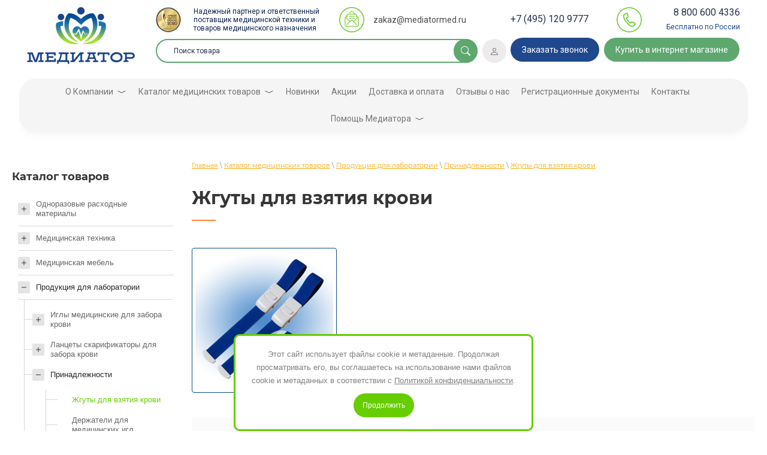

--- FILE ---
content_type: text/html; charset=utf-8
request_url: https://mediatormed.ru/zhguty-dlya-vzyatiya-krovi
body_size: 44158
content:

 <!doctype html>
 
<html lang="ru">
	 
	<head itemscope itemtype="http://schema.org/WPHeader">
		
		<meta charset="utf-8">
		<meta name="yandex-verification" content="f655e36b89c10f5a" />
		<meta name="robots" content="all"/>
		 <title>Купить жгут для взятия крови в Москве оптом. Доставка по РФ</title>
<!-- assets.top -->
<meta property="og:type" content="website">
<meta property="og:url" content="https://mediatormed.ru/zhguty-dlya-vzyatiya-krovi">
<meta property="og:site_name" content="https://mediatormed.ru/">
<meta property="fb:admins" content="651281288665426">
<meta property="fb:pages" content="651281288665426">
<meta property="fb:app_id" content="651281288665426">
<meta name="twitter:card" content="summary">
<!-- /assets.top -->
 
		<meta itemprop="description" name="description" content="В наличии на складе медицинские жгуты для взятия крови с кнопкой фиксатором. Выгодные условия и цены для оптовых покупателей. Прямые поставки от производителей">
		 
		<meta itemprop="keywords" name="keywords" content="">
		 
		 
		 
		<meta property="og:type" content="website">
		<meta property="og:site_name" content="Компания МЕДИАТОР">
		<meta property="og:url" content="https://mediatormed.ru/zhguty-dlya-vzyatiya-krovi">
		<meta property="og:locale" content="ru">
		
		<meta property="og:title" content="Купить жгут для взятия крови в Москве оптом. Доставка по РФ">
		<meta property="og:description" content="В наличии на складе медицинские жгуты для взятия крови с кнопкой фиксатором. Выгодные условия и цены для оптовых покупателей. Прямые поставки от производителей">
		<meta property="og:image" content="https://mediatormed.ru/d/320753_1224.png">




		<meta name="SKYPE_TOOLBAR" content="SKYPE_TOOLBAR_PARSER_COMPATIBLE">
		<meta name="viewport" content="width=device-width, height=device-height, initial-scale=1.0, maximum-scale=1.0, user-scalable=no">
		 
		<meta name="msapplication-tap-highlight" content="no"/>
		 
		<meta name="format-detection" content="telephone=no">
		 
		<meta http-equiv="x-rim-auto-match" content="none">		 
		<link rel="stylesheet" href="/t/v3124/images/css/styles.css">
		<link rel="stylesheet" href="/g/css/styles_articles_tpl.css">
		 
<link rel="stylesheet" href="/t/v3124/images/css/designblock.scss.css">
		 		 
		<link rel="stylesheet" href="/t/v3124/images/css/s3_styles.scss.css">
		 
		<script src="/g/libs/jquery/1.10.2/jquery.min.js"></script>
		 
		<script src="/g/s3/misc/adaptiveimage/1.0.0/adaptiveimage.js"></script>
		 <meta name="google-site-verification" content="OxW_o_aVEZuubNhFWqzStnAhUhH5O-MLhNpECI7RAP4" />
<meta name="yandex-verification" content="c87b03931de282f5" />

            <!-- 46b9544ffa2e5e73c3c971fe2ede35a5 -->
            <script src='/shared/s3/js/lang/ru.js'></script>
            <script src='/shared/s3/js/common.min.js'></script>
        <link rel='stylesheet' type='text/css' href='/shared/s3/css/calendar.css' /><link rel='stylesheet' type='text/css' href='/shared/highslide-4.1.13/highslide.min.css'/>
<script type='text/javascript' src='/shared/highslide-4.1.13/highslide-full.packed.js'></script>
<script type='text/javascript'>
hs.graphicsDir = '/shared/highslide-4.1.13/graphics/';
hs.outlineType = null;
hs.showCredits = false;
hs.lang={cssDirection:'ltr',loadingText:'Загрузка...',loadingTitle:'Кликните чтобы отменить',focusTitle:'Нажмите чтобы перенести вперёд',fullExpandTitle:'Увеличить',fullExpandText:'Полноэкранный',previousText:'Предыдущий',previousTitle:'Назад (стрелка влево)',nextText:'Далее',nextTitle:'Далее (стрелка вправо)',moveTitle:'Передвинуть',moveText:'Передвинуть',closeText:'Закрыть',closeTitle:'Закрыть (Esc)',resizeTitle:'Восстановить размер',playText:'Слайд-шоу',playTitle:'Слайд-шоу (пробел)',pauseText:'Пауза',pauseTitle:'Приостановить слайд-шоу (пробел)',number:'Изображение %1/%2',restoreTitle:'Нажмите чтобы посмотреть картинку, используйте мышь для перетаскивания. Используйте клавиши вперёд и назад'};</script>
<link rel="icon" href="/favicon.svg" type="image/svg+xml">

<link rel='stylesheet' type='text/css' href='/t/images/__csspatch/10/patch.css'/>

<!--s3_require-->
<link rel="stylesheet" href="/g/templates/pages/2016.1/pages_additional_1_0/pages.additional.1.0.css" type="text/css"/>
<script type="text/javascript" src="/g/templates/pages/2016.1/pages_additional_1_0/pages.additional.1.0.js"></script>
<link rel="stylesheet" href="/g/libs/jquery-popover/0.0.3/jquery.popover.theme.css" type="text/css"/>
<script type="text/javascript" src="/g/s3/misc/form/1.2.0/s3.form.js"></script>
<script type="text/javascript" src="/g/libs/jquery-popover/0.0.3/jquery.popover.min.js"></script>
<script type="text/javascript" src="https://maps.googleapis.com/maps/api/js?v=3"></script>
<script type="text/javascript" src="https://api-maps.yandex.ru/2.0-stable/?load=package.full&lang=ru"></script>
<!--/s3_require-->

<!--s3_goal-->
<script src="/g/s3/goal/1.0.0/s3.goal.js"></script>
<script>new s3.Goal({map:{"299906":{"goal_id":"299906","object_id":"51360505","event":"submit","system":"metrika","label":"75d1851177ebe568","code":"anketa"},"366307":{"goal_id":"366307","object_id":"14808707","event":"submit","system":"metrika","label":"67318247ad2a2c87","code":"anketa"},"376708":{"goal_id":"376708","object_id":"7136707","event":"submit","system":"metrika","label":"47b217ef40426bb4","code":"anketa"},"471106":{"goal_id":"471106","object_id":"22213603","event":"submit","system":"metrika","label":"uspeh_vam","code":"anketa"},"471306":{"goal_id":"471306","object_id":"8208903","event":"submit","system":"metrika","label":"info_tovar","code":"anketa"},"471506":{"goal_id":"471506","object_id":"9524503","event":"submit","system":"metrika","label":"zkz_med","code":"anketa"},"471706":{"goal_id":"471706","object_id":"9524503","event":"submit","system":"analytics","label":"zkz_med","code":"anketa"},"471906":{"goal_id":"471906","object_id":"8208903","event":"submit","system":"analytics","label":"info_tovar","code":"anketa"},"472106":{"goal_id":"472106","object_id":"22213603","event":"submit","system":"analytics","label":"uspeh_vam","code":"anketa"},"475904":{"goal_id":"475904","object_id":"28666902","event":"submit","system":"metrika","label":"85977430faa5d7dc","code":"anketa"},"517908":{"goal_id":"517908","object_id":"14836907","event":"submit","system":"metrika","label":"37f6d569d36bc51a","code":"anketa"},"1060502":{"goal_id":"1060502","object_id":"2464903","event":"submit","system":"metrika","label":"bbdb60e1176bfea4","code":"anketa"},"1060702":{"goal_id":"1060702","object_id":"7380900","event":"submit","system":"metrika","label":"859a98cd58867e7b","code":"anketa"},"1060902":{"goal_id":"1060902","object_id":"8208903","event":"submit","system":"metrika","label":"70ff8d5ba4c15bce","code":"anketa"},"1061102":{"goal_id":"1061102","object_id":"8627100","event":"submit","system":"metrika","label":"9192ba3de6413e9f","code":"anketa"},"1061302":{"goal_id":"1061302","object_id":"8993501","event":"submit","system":"metrika","label":"a38826c0973f7aea","code":"anketa"},"1061502":{"goal_id":"1061502","object_id":"8993901","event":"submit","system":"metrika","label":"03ad316fd0200903","code":"anketa"},"1061702":{"goal_id":"1061702","object_id":"8994101","event":"submit","system":"metrika","label":"76fceac4d7cefa6a","code":"anketa"},"1061902":{"goal_id":"1061902","object_id":"8994701","event":"submit","system":"metrika","label":"0a23e2db437e7a0f","code":"anketa"},"1062102":{"goal_id":"1062102","object_id":"8994901","event":"submit","system":"metrika","label":"91a1990917daf042","code":"anketa"},"1062302":{"goal_id":"1062302","object_id":"9125303","event":"submit","system":"metrika","label":"1232e01bd6d72137","code":"anketa"},"1062502":{"goal_id":"1062502","object_id":"9524503","event":"submit","system":"metrika","label":"f9cef36b7b31fa45","code":"anketa"},"1062702":{"goal_id":"1062702","object_id":"10468300","event":"submit","system":"metrika","label":"09ea4dd771a2d7a1","code":"anketa"},"1062902":{"goal_id":"1062902","object_id":"15737301","event":"submit","system":"metrika","label":"4be9cc915b67f69d","code":"anketa"},"1063102":{"goal_id":"1063102","object_id":"17420700","event":"submit","system":"metrika","label":"7c0bfbaa4047eb4b","code":"anketa"},"1063302":{"goal_id":"1063302","object_id":"17420900","event":"submit","system":"metrika","label":"e9c985b6e0bced8c","code":"anketa"},"1063502":{"goal_id":"1063502","object_id":"17421100","event":"submit","system":"metrika","label":"059f3a0c289380fc","code":"anketa"},"1063702":{"goal_id":"1063702","object_id":"17421300","event":"submit","system":"metrika","label":"ff98193813e5d1e3","code":"anketa"},"1063902":{"goal_id":"1063902","object_id":"17421500","event":"submit","system":"metrika","label":"c1d97e0a94f2009c","code":"anketa"},"1064102":{"goal_id":"1064102","object_id":"17421700","event":"submit","system":"metrika","label":"f706709490a64ee3","code":"anketa"},"1064302":{"goal_id":"1064302","object_id":"17421900","event":"submit","system":"metrika","label":"223e13ca3f14989e","code":"anketa"},"1064502":{"goal_id":"1064502","object_id":"17431100","event":"submit","system":"metrika","label":"d68a22d2bff703e6","code":"anketa"},"1064702":{"goal_id":"1064702","object_id":"17431300","event":"submit","system":"metrika","label":"f0ca2be245593e0f","code":"anketa"},"1064902":{"goal_id":"1064902","object_id":"17431500","event":"submit","system":"metrika","label":"3b5e1e163bb36c0c","code":"anketa"},"1065102":{"goal_id":"1065102","object_id":"17431700","event":"submit","system":"metrika","label":"a629dd8d9fc5688b","code":"anketa"},"1065302":{"goal_id":"1065302","object_id":"22213403","event":"submit","system":"metrika","label":"eff65c5e102c27ae","code":"anketa"},"1065502":{"goal_id":"1065502","object_id":"22213603","event":"submit","system":"metrika","label":"f15c534e2c845b8e","code":"anketa"},"1065702":{"goal_id":"1065702","object_id":"22213803","event":"submit","system":"metrika","label":"b0461ba9131811e1","code":"anketa"},"1065902":{"goal_id":"1065902","object_id":"25925603","event":"submit","system":"metrika","label":"54af26e371744dac","code":"anketa"},"1066102":{"goal_id":"1066102","object_id":"31207700","event":"submit","system":"metrika","label":"964ff159aa2f39c3","code":"anketa"},"1066302":{"goal_id":"1066302","object_id":"31209500","event":"submit","system":"metrika","label":"f28832e576a43a31","code":"anketa"},"1066502":{"goal_id":"1066502","object_id":"31209700","event":"submit","system":"metrika","label":"eb1a428f6c632aa3","code":"anketa"},"1066702":{"goal_id":"1066702","object_id":"38332300","event":"submit","system":"metrika","label":"c63eea660f5dac02","code":"anketa"},"1066902":{"goal_id":"1066902","object_id":"40845700","event":"submit","system":"metrika","label":"36d6844d20df5af5","code":"anketa"},"1067102":{"goal_id":"1067102","object_id":"40859700","event":"submit","system":"metrika","label":"ff7e661dddf5e7e6","code":"anketa"},"1067302":{"goal_id":"1067302","object_id":"737203","event":"submit","system":"metrika","label":"3604344110a2a219","code":"anketa"}}, goals: [], ecommerce:[]});</script>
<!--/s3_goal-->

		<link href="/g/s3/anketa2/1.0.0/css/jquery-ui.css" rel="stylesheet" type="text/css"/>
		 
		<script src="/g/libs/jqueryui/1.10.0/jquery-ui.min.js" type="text/javascript"></script>
		 		<script src="/g/s3/anketa2/1.0.0/js/jquery.ui.datepicker-ru.js"></script>
		 
		<link rel="stylesheet" href="/g/libs/jquery-popover/0.0.3/jquery.popover.css">
		 
		<script src="/g/libs/jquery-popover/0.0.3/jquery.popover.min.js" type="text/javascript"></script>
		 
		<script src="/g/s3/misc/form/1.2.0/s3.form.js" type="text/javascript"></script>
		 
		<link rel="stylesheet" href="/g/libs/photoswipe/4.1.0/photoswipe.css">
		 
		<link rel="stylesheet" href="/g/libs/photoswipe/4.1.0/default-skin/default-skin.css">
		 
		<script type="text/javascript" src="/g/libs/photoswipe/4.1.0/photoswipe.min.js"></script>
		 
		<script type="text/javascript" src="/g/libs/photoswipe/4.1.0/photoswipe-ui-default.min.js"></script>
		 
		<script src="/g/libs/jquery-bxslider/4.1.2/jquery.bxslider.min.js" type="text/javascript"></script>
		  
		<script type="text/javascript" src="/t/v3124/images/js/main.js"></script>
		  
		<!--[if lt IE 10]> <script src="/g/libs/ie9-svg-gradient/0.0.1/ie9-svg-gradient.min.js"></script> <script src="/g/libs/jquery-placeholder/2.0.7/jquery.placeholder.min.js"></script> <script src="/g/libs/jquery-textshadow/0.0.1/jquery.textshadow.min.js"></script> <script src="/g/s3/misc/ie/0.0.1/ie.js"></script> <![endif]-->
		<!--[if lt IE 9]> <script src="/g/libs/html5shiv/html5.js"></script> <![endif]-->
		   
		<script type="text/javascript" src="/g/templates/addons/slider/type.121/js/slider.type.121.js"></script>
		<script type="text/javascript" src="/t/v3124/images/marque.js"></script>
		<link href="/t/v3124/images/str.css" rel="stylesheet" type="text/css" />
				<link rel="stylesheet" href="/t/v3124/images/site.addons.scss.css">
				
		
		
		<script src="/t/v3124/images/js/menu_side.js" defer></script>
		<script type="text/javascript" src="/g/libs/jquery-slick/1.8.0/slick.min.js"></script>
		<script type="text/javascript" src="/t/v3124/images/site.addons.js"></script>
		<link href="/g/libs/jquery-slick/1.8.0/slick.css" rel="stylesheet" type="text/css" />
								<link rel="stylesheet" href="/t/v3124/images/site.addons2.scss.css">
		<link rel="stylesheet" href="/t/v3124/images/css/reg5879800.scss.css">
		<link rel="stylesheet" href="/t/v3124/images/css/reg5916672.scss.css">
		
		<script type="text/javascript" src="/t/v3124/images/site.addons2.js"></script>
		<link rel="stylesheet" href="/t/v3124/images/site.addons3.scss.css">
				<link rel="stylesheet" href="/t/v3124/images/new_styles.scss.css">
				<script src="https://cdn.jsdelivr.net/npm/jquery.maskedinput@1.4.1/src/jquery.maskedinput.min.js"></script>
	    
	    <script>
	      $(document).ready(function () {
		      $('.site-header-contacts-in .button-13').on('click', function () {
		        setTimeout(function () {
		          $('input[name="d[1]"]').mask('+7 (***) ***-**-**');
		        }, 1000);
		      });
		      $('.list .more a').on('click', function () {
		        setTimeout(function () {
		          $('input[name="d[4]"]').mask('+7 (***) ***-**-**');
		        }, 1000);
		      });
		      $('.default-textblock3--item-button').on('click', function () {
		        setTimeout(function () {
		          $('input[name="d[2]"]').mask('+7 (***) ***-**-**');
		        }, 1000);
		      });
	      });
	    </script>
	    
						<link rel="stylesheet" href="/t/v3124/images/css/bdr_addons.scss.css">
		<link rel="stylesheet" href="/t/v3124/images/css/seo_optima_b.scss.css">
		<script src="/t/v3124/images/js/seo_optima_b.js"></script>
		<link rel="stylesheet" href="/t/images/css/advantages.scss.css">
		<link rel="stylesheet" href="/t/v3124/images/site.logo.scss.css">
		<script src="/t/v3124/images/site.styles.js"></script>
		<link rel="stylesheet" href="/t/v3124/images/site.styles.scss.css">
	</head>
	<body>
		<div class="wrapper editorElement layer-type-wrapper" >
			  <div class="side-panel side-panel-79 widget-type-side_panel editorElement layer-type-widget widget-39" data-layers="['widget-38':['tablet-landscape':'inSide','tablet-portrait':'inSide','mobile-landscape':'inSide','mobile-portrait':'inSide'], 'menu-left-wrap':['tablet-landscape':'inSide','tablet-portrait':'inSide','mobile-landscape':'inSide','mobile-portrait':'inSide'],'js-addon-block-menu':['tablet-landscape':'inSide','tablet-portrait':'inSide','mobile-landscape':'inSide','mobile-portrait':'inSide']]" data-phantom="1" data-position="right">
	<div class="side-panel-top">
		<div class="side-panel-button">
			<span class="side-panel-button-icon">
				<span class="side-panel-button-icon-line"></span>
				<span class="side-panel-button-icon-line"></span>
				<span class="side-panel-button-icon-line"></span>
			</span>
		</div>
		<div class="side-panel-top-inner" ></div>
	</div>
	<div class="side-panel-mask"></div>
	<div class="side-panel-content">
		<div class="side-panel-close"></div>		<div class="side-panel-content-inner"></div>
	</div>
</div>   
			<div class="editorElement layer-type-block ui-droppable block-4" >
				<header class="site-header2">
					<div class="site-logo">
						<a href="https://mediatormed.ru">
							<img src="/thumb/2/Lh7IGft4rwLYXdt_OA6V3g/180r/d/320753_1224.png" alt="">
						</a>
					</div>
					<div class="site-header-middle">
						<div class="site-header-middle-top">
															<div class="best-logo">
									<a href="https://mediatormed.ru/nagrady-2">										<img src="/thumb/2/bKi6886cFaUjBFzWMgrktw/42r42/d/logo-best.png" alt="Лучшие отрасли" />
									</a>								</div>
																						<div class="site-description">
									Надежный партнер  и ответственный поставщик медицинской техники и товаров медицинского назначения
								</div>
																						<div class="site-mail">
									<a href="mailto:zakaz@mediatormed.ru">
										zakaz@mediatormed.ru
									</a>
								</div>
													</div>
						<div class="site-header-middle-bottom">
							<div class="search-80 wm-search widget-type-search editorElement layer-type-widget"
	 data-setting-type="fade"
	 data-setting-animate="0"
	 data-setting-animate_list="0,0,0,0,0"
		>
	<form class="wm-search-inner" method="get" action="/search">
		<input size="1" class="wm-input-default" placeholder="Поиск товара" type="text" name="search" value="">
		<button class="wm-input-default" type="submit"></button>
	<re-captcha data-captcha="recaptcha"
     data-name="captcha"
     data-sitekey="6LcYvrMcAAAAAKyGWWuW4bP1De41Cn7t3mIjHyNN"
     data-lang="ru"
     data-rsize="invisible"
     data-type="image"
     data-theme="light"></re-captcha></form>
</div>							<div class="login-btn">
								<a href="/users/login">
																		<svg width="13" height="13" viewBox="0 0 13 13" fill="none" xmlns="http://www.w3.org/2000/svg">
										<path d="M6 7C7.65685 7 9 5.65685 9 4C9 2.34315 7.65685 1 6 1C4.34315 1 3 2.34315 3 4C3 5.65685 4.34315 7 6 7ZM8 4C8 5.10457 7.10457 6 6 6C4.89543 6 4 5.10457 4 4C4 2.89543 4.89543 2 6 2C7.10457 2 8 2.89543 8 4Z" fill="#7B7B7B"/>
										<path d="M12 12C12 13 11 13 11 13H1C1 13 0 13 0 12C0 11 1 8 6 8C11 8 12 11 12 12ZM11 11.9965C10.9986 11.7497 10.8462 11.0104 10.1679 10.3321C9.51563 9.67985 8.2891 9 5.99999 9C3.71088 9 2.48435 9.67985 1.8321 10.3321C1.15375 11.0104 1.00142 11.7497 1 11.9965H11Z" fill="#7B7B7B"/>
									</svg>
								</a>
							</div>
						</div>
					</div>
					<div class="site-header-right">
						<div class="site-header-right-top">
															<div class="site-phones site-phones1">
									<div class="site-phones-in">
										<div>
											<a href="tel:+74951209777">+7 (495) 120 9777</a>
										</div>
									</div>
								</div>
																						<div class="site-phones site-phones2">
									<div class="site-phones-in">
										<div>
											<a href="tel:88006004336">8 800 600 4336</a>
											<div class="phone-title">Бесплатно по России</div>
										</div>
									</div>
								</div>
													</div>
						<div class="site-header-right-bottom">
								<a class="button-13 widget-6 widget-type-button editorElement layer-type-widget" href="#"  data-api-type="popup-form" data-api-url="/-/x-api/v1/public/?method=form/postform&param[form_id]=22213603&param[tpl]=wm.form.popup.tpl&placeholder=placeholder&tit_en=1&sh_err_msg=0&ic_en=0&u_s=/users" data-wr-class="popover-wrap-13" onclick="ym(82958053, 'reachGoal', 'clic_vam'); console.log('goal - clic_vam')" ><span>Заказать звонок</span></a>
															<div class="header_btn">
									<a href="https://medmediator.ru/" onclick="ym('53492137', 'reachGoal', 'clk-internet-magazin')">Купить в интернет магазине</a>
								</div>
													</div>
					</div>
				</header>
	</div>
		<div class="editorElement layer-type-block ui-droppable block-13" >
		<div class="editorElement layer-type-block ui-droppable block-8" >
			<div class="editorElement layer-type-block ui-droppable block-40" >
				<div class="widget-38 horizontal menu-77 wm-widget-menu widget-type-menu_horizontal editorElement layer-type-widget" data-screen-button="more" data-responsive-tl="button" data-responsive-tp="button" data-responsive-ml="columned" data-more-text="..." data-child-icons="0">
					 
					<div class="menu-button">
						Меню
					</div>
					 
					<div class="menu-scroll">
						   <ul><li   class="haschild menu-item"><a  href="/o-nas" ><span class="menu-item-text">О Компании</span></a><ul class="level-2"><li  ><a  href="/novosti-kompanii" >Новости Компании</a></li><li  ><a  href="/articles" >Статьи</a></li><li  ><a  href="/nagrady-2" >Наши награды</a></li><li  ><a  href="/pisma" >Благодарственные письма</a></li><li  ><a  href="/dlya-postavshchikov" >Для поставщиков</a></li><li  ><a  href="/rekvizity-kompanii" >Реквизиты Компании</a></li></ul></li><li   class="haschild opened menu-item"><a  href="/katalog-tovarov" ><span class="menu-item-text">Каталог медицинских товаров</span></a><ul class="level-2"><li   class="haschild"><a  href="/odnorazovyye-raskhodnyye-materialy-3" >Одноразовые расходные материалы</a><ul class="level-3"><li   class="haschild"><a  href="/anesteziologiya-i-reanimatsiya-4" >Анестезиология и Реанимация</a><ul class="level-4"><li  ><a  href="/absorbent-natronnaya-izvest" >Абсорбент-натронная известь</a></li><li  ><a  href="/buzhi-fleho-guide" >Бужи  Fleхo-Guide</a></li><li   class="haschild"><a  href="/vozdukhovody-gvedela" >Воздуховоды</a><ul class="level-5"><li  ><a  href="/vozdukhovody" >Воздуховоды</a></li><li  ><a  href="/medis-nazofaringealnyj-vozduhovod-naso-flo" >Воздуховод назофарингеальный Naso-Flo</a></li><li  ><a  href="/vozduhovod-orofaringealnyj-gvedela-mederen" >Воздуховод орофарингеальный Гведела MEDEREN</a></li><li  ><a  href="/vozduhovod-orofaringealnyj-bermana-mederen" >Воздуховод орофарингеальный Бермана MEDEREN</a></li><li  ><a  href="/vozduhovod-nazofaringealnyj-mederen" >Воздуховод назофарингеальный MEDEREN</a></li></ul></li><li   class="haschild"><a  href="/kanyuli-nazalnye-kislorodnye-1" >Канюли назальные кислородные</a><ul class="level-5"><li  ><a  href="/kanyulya-nazalnaya-kislorodnaya" >Канюли назальные кислородные</a></li><li  ><a  href="/kanyuli-nazalnye-kislorodnye-2" >Канюли назальные кислородные MEDEREN</a></li><li  ><a  href="/kanyuli-nazalnye-dlya-vysokopotochnoj-terapii" >Канюли назальные для высокопоточной терапии</a></li></ul></li><li   class="haschild"><a  href="/aspiratsionnyye-katetery" >Катетеры аспирационные</a><ul class="level-5"><li  ><a  href="/kateter-aspiratsionnyy-s-vakuum-kontrolem" >Катетер  аспирационный с вакуум-контролем</a></li><li  ><a  href="/neonatalnyy-mekonialnyy-aspirator" >Неонатальный мекониальный аспиратор</a></li></ul></li><li   class="haschild"><a  href="/aspiracionnye-sistemy-zakrytye" >Аспирационные системы закрытые</a><ul class="level-5"><li  ><a  href="/zakrytaya-aspiratsionnaya-sistema" >Закрытая аспирационная система санации бронхиального дерева TY-CARE</a></li><li  ><a  href="/zakrytaya-aspiracionnaya-sistema-sanacii-bronhialnogo-dereva-pasific-hospital" >Закрытая аспирационная система санации бронхиального дерева Pasific Hospital</a></li><li  ><a  href="/izdeliya-dlya-uhoda-za-polostyu-rta" >Тампоны аспирационные. Изделия для ухода за полостью рта</a></li><li  ><a  href="/shchetka-aspiracionnaya-zubnaya-izdeliya-po-uhodu-za-polostyu-tra" >Щетки аспирационные зубные. Изделия по уходу за полостью рта</a></li><li   class="haschild"><a  href="/zakrytye-aspiracionnye-sistemy-mederen" >Закрытые аспирационные системы MEDEREN</a><ul class="level-6"><li  ><a  href="/zakrytaya-aspiracionnaya-sistema-foolproof" >Закрытая аспирационная система FoolProof от MEDEREN</a></li><li  ><a  href="/zakrytaya-aspiracionnaya-sistema-foolproof-adapt-i-simple" >Закрытая аспирационная система FoolProof Adapt и Simple от MEDEREN</a></li><li  ><a  href="/zakrytye-aspiracionnye-sistemy-smart-line" >Закрытые аспирационные системы Smart Line от MEDEREN</a></li></ul></li></ul></li><li   class="haschild"><a  href="/klinki-dlya-laringoskopa" >Клинки для ларингоскопа Миллер, Макинтош</a><ul class="level-5"><li  ><a  href="/metallicheskie-klinki-dlya-laringoskopa" >Металлические клинки для ларингоскопа  Volkmann</a></li><li  ><a  href="/polumetallicheskie-klinki-dlya-laringoskopa" >Полуметаллические клинки для ларингоскопа</a></li><li  ><a  href="/plastikovye-klinki-dlya-laringoskopa" >Пластиковые клинки для ларингоскопа</a></li></ul></li><li   class="haschild"><a  href="/kontury-dykhatelnyye-reanimatsionnyye" >Контуры дыхательные / реанимационные</a><ul class="level-5"><li  ><a  href="/kontury-dykhatelnyye-gladkostvolnyye" >Контуры дыхательные гладкоствольные</a></li><li  ><a  href="/kontury-dykhatelnyye-gofrirovannyye" >Контуры дыхательные гофрированные</a></li><li  ><a  href="/kontury-dykhatelnyye-konfiguriruyemyye" >Контуры дыхательные конфигурируемые</a></li><li  ><a  href="/kontury-dykhatelnyye-koaksialnyye" >Контуры дыхательные коаксиальные</a></li><li  ><a  href="/kontury-dyhatelnye-mederen" >Контуры анестезиологические  MEDEREN (Медерен)</a></li><li  ><a  href="/kontury-dlya-apparatov-ivl-mederen" >Контуры для аппаратов ИВЛ MEDEREN</a></li><li  ><a  href="/kontury-s-podogrevom-mederen" >Контуры с подогревом MEDEREN</a></li><li  ><a  href="/koaksialnye-anesteziologicheskie-kontury-mederen-mederen" >Коаксиальные анестезиологические контуры MEDEREN (Медерен)</a></li><li  ><a  href="/kontur-dyhatelnyj-t-obraznyj-r-neo-tee" >Контуры дыхательные  Т-образный  Neo-Tee</a></li></ul></li><li   class="haschild"><a  href="/anesteziologicheskiye-maski" >Маски анестезиологические</a><ul class="level-5"><li  ><a  href="/maski-anesteziologicheskiye-odnorazovyye" >Маски анестезиологические одноразовые</a></li><li  ><a  href="/maski-anesteziologicheskiye-silikonovyye-mnogorazovyye" >Маски  анестезиологические силиконовые многоразовые</a></li><li  ><a  href="/maski-anesteziologicheskie-mederen" >Маски анестезиологические MEDEREN</a></li></ul></li><li   class="haschild"><a  href="/laringealnyye-maski" >Маски ларингеальные</a><ul class="level-5"><li  ><a  href="/maski-laringealnyye-odnorazovyye" >Маски ларингеальные одноразовые</a></li><li  ><a  href="/maski-laringealnyye-mnogorazovyye-silikonovyye" >Маски ларингеальные многоразовые силиконовые</a></li><li  ><a  href="/maska-laringealnaya-armirovannaya-silikonovaya" >Маски ларингеальные силиконовые MEDEREN</a></li></ul></li><li   class="haschild"><a  href="/maski-kislorodnyye" >Маски лицевые кислородные</a><ul class="level-5"><li  ><a  href="/maska-kilorodnaya-s-udlinitelnoy-trubkoy" >Маска кислородная с удлинительной трубкой</a></li><li  ><a  href="/maska-kislorodnaya-s-nebulayzerom" >Маска кислородная с небулайзером</a></li><li  ><a  href="/maski-kislorodnyye-s-meshkom-i-udlinitelnoy-trubkoy" >Маски кислородные с мешком и удлинительной трубкой</a></li><li  ><a  href="/maski-kislorodnye-mederen" >Маски кислородные MEDEREN (Медерен)</a></li></ul></li><li  ><a  href="/cpap-sistema-neinvazivnoj-ventilyacii-s-nebulajzerom-flow-safe-ii-ez" >CPAP-система неинвазивной вентиляции с небулайзером Flow-Safe II EZ</a></li><li  ><a  href="/maska-licevaya-dlya-neinvazivnoj-ivl-2" >Маска лицевая для неинвазивной ИВЛ</a></li><li   class="haschild"><a  href="/maski-roto-nosovaya-sipap-dlya-cpap-terapii" >Маски для неинвазивной вентиляции легких (СРАР)</a><ul class="level-5"><li  ><a  href="/roto-nosovaya-sipap-maska-dlya-cpap-terapii" >Маска Рото-носовая СиПАП (для CPAP-терапии)</a></li><li  ><a  href="/polnolicevaya-maska-deluxe-s-uglovym-konnektorom-i-klapanom-aav" >Маска  полнолицевая Deluxe с угловым коннектором и клапаном AAV</a></li><li  ><a  href="/maska-licevaya-dlya-neinvazivnoj-ivl" >Маска лицевая NovaStar для неинвазивной ИВЛ</a></li><li  ><a  href="/licevaya-dyhatelnaya-maska-mojo" >Лицевая дыхательная маска Mojo</a></li><li  ><a  href="/polnolicevaya-dyhatelnaya-maska-maska-dlya-cpap-terapii-verasea" >Маска полнолицевая  дыхательная  для CPAP терапии Veraseal</a></li><li  ><a  href="/polnolicevaya-maska-ascend-so-smennymi-manzhetami-airgel" >Маска полнолицевая  дыхательная Ascend со сменными манжетами  AIRgel</a></li><li  ><a  href="/maska-nazalnaya-ascend-so-smennymi-manzhetami-airgel" >Маска назальная  Ascend со сменными манжетами AIRgel</a></li><li  ><a  href="/maska-nazalnaya-pediatricheskaya-minime2-s-manzhetoj-airgel" >Маска назальная педиатрическая  MiniMe2 с  манжетой AIRgel</a></li></ul></li><li   class="haschild"><a  href="/meshki-ambu-ustroystvo-ruchnoy-ventilyatsii-legkikh" >Мешки Амбу (устройство ручной вентиляции легких)</a><ul class="level-5"><li  ><a  href="/meshok-ambu-odnorazovyy" >Мешок амбу одноразовый</a></li><li  ><a  href="/meshok-ambu-mnogorazovyy-silikonovyy" >Мешок амбу многоразовый силиконовый</a></li></ul></li><li   class="haschild"><a  href="/nabory-dlya-chreskozhnoj-traheostomii" >Наборы  для чрескожной трахеостомии</a><ul class="level-5"><li  ><a  href="/nabory-dlya-dilatacionnoj-traheostomii-ultraperc" >Наборы для дилатационной трахеостомии ULTRAPERC</a></li><li  ><a  href="/nabory-dlya-traheostomii-po-metodike-griggsa-trubka-s-sanaciej-blueline-ultra-s-zazhimom" >Наборы для трахеостомии по методике Григгса трубка с санацией BlueLine Ultra с зажимом</a></li><li  ><a  href="/nabor-dlya-punkcionnoj-traheostomii-ciaglia-blue-rino" >Наборы для пункционной трахеостомии Ciaglia Blue Rino с гидрофильным покрытием Ez-Pass COOK Medical</a></li></ul></li><li   class="haschild"><a  href="/prinadlezhnosti-k-dykhatelnym-konturam" >Принадлежности к дыхательным контурам</a><ul class="level-5"><li  ><a  href="/vlagosborniki" >Влагосборники</a></li><li  ><a  href="/uvlazhniteli" >Увлажнители (увлажнители пузырьковые)</a></li><li  ><a  href="/perekhodniki" >Переходники (коннекторы)</a></li><li  ><a  href="/meshki-dykhatelnyye-rezervnyye" >Мешки дыхательные резервные</a></li></ul></li><li   class="haschild"><a  href="/spinalnyye-igly" >Спинальная анестезия</a><ul class="level-5"><li  ><a  href="/igly-spinalnyye-standartnyye-tip-kvinke-quinke" >Иглы спинальные стандартные, тип Квинке (Quinke)</a></li><li  ><a  href="/igly-dlya-spinalnoy-anestezii-tip-pencil-point" >Иглы для спинальной анестезии, тип PENCIL-POINT</a></li><li  ><a  href="/igly-dlya-spinalnoj-anestezii-tip-quincke-mederen" >Иглы для спинальной анестезии тип Quincke (Квинке) MEDEREN</a></li><li  ><a  href="/igly-dlya-spinalnoj-anestezii-tip-pencil-point-mederen" >Иглы для спинальной анестезии тип Pencil Point (Пенсил Поинт) MEDEREN</a></li><li  ><a  href="/igly-dlya-spinalnoj-anestezii-tip-atrau-mederen" >Иглы для спинальной анестезии тип Atrau (Атрау) MEDEREN</a></li><li  ><a  href="/nabory-dlya-spinalnoj-anestezii-s-igloj-pencil-point" >Наборы для спинальной анестезии с иглой Pencil Point MEDEREN</a></li><li  ><a  href="/nabory-dlya-spinalnoj-anestezii-s-igloj-quincke" >Наборы для спинальной анестезии с иглой Quincke MEDEREN</a></li></ul></li><li  ><a  href="/stilet-dlya-endotrakhealnykh-trubok" >Стилет для эндотрахеальных трубок</a></li><li   class="haschild"><a  href="/trekheostomicheskiye-trubki" >Трубки трахеостомические</a><ul class="level-5"><li  ><a  href="/trubki-trakheostomicheskiye-standartnyye" >Трубки трахеостомические стандартные</a></li><li  ><a  href="/trakheostomicheskiye-trubki-s-aspiratsionnym-kanalom" >Трахеостомические трубки с аспирационным каналом</a></li><li  ><a  href="/trakheostomicheskaya-trubka-s-vnutrenney-kanyuley" >Трахеостомические трубки с двумя внутренними канюлями</a></li><li  ><a  href="/teplovlagoobmenniki-dlya-trakheostomy" >Тепловлагообменники  для трахеостомы</a></li><li  ><a  href="/trubka-dlya-ekstrennoj-intubacii-trahei-combitube" >Трубка для экстренной интубации трахеи COMBITUBE</a></li><li  ><a  href="/trubki-traheostomicheskie-r-trach-s-dvumya-vnutrennimi-kanyulyami-mederen" >Трубки трахеостомические R-Trach с двумя внутренними канюлями MEDEREN</a></li><li  ><a  href="/trubki-traheostomicheskie-mederen-standart" >Трубки трахеостомические MEDEREN стандарт</a></li><li  ><a  href="/trubki-traheostomicheskie-mederen-s-aspiracionnym-kanalom" >Трубки трахеостомические MEDEREN с аспирационным каналом</a></li><li  ><a  href="/fenestrirovannye-traheostomicheskie-trubki-r-trach" >Фенестрированные трахеостомические трубки R-Trach MEDEREN</a></li><li  ><a  href="/trubka-trakheostomicheskaya-s-manzhetoy" >Трахеостомические трубки с манжетой</a></li></ul></li><li  ><a  href="/trubki-endobronkhialnyye" >Трубки эндобронхиальные</a></li><li   class="haschild"><a  href="/endotrakhealnyye-trubki" >Трубки эндотрахеальные</a><ul class="level-5"><li  ><a  href="/trubki-endotrakhealnyye-standartnyye" >Трубки эндотрахеальные стандартные</a></li><li  ><a  href="/trubki-endotrakhealnyye-armirovannyye" >Трубки эндотрахеальные армированные</a></li><li  ><a  href="/trubki-endotrakhealnyye-polyarnyye" >Трубки эндотрахеальные полярные</a></li><li  ><a  href="/trubki-endotrakhealnyye-s-aspiratsionnym-prosvetom" >Трубки эндотрахеальные с аспирационным просветом</a></li><li   class="haschild"><a  href="/trubka-endotrahealnaya-mederen-mederen" >Трубки эндотрахеальные MEDEREN (Медерен)</a><ul class="level-6"><li  ><a  href="/trubki-endotrahealnye-mederen-mederen-s-manzhetoj-i-bez-manzhety" >Трубки эндотрахеальные  MEDEREN (Медерен) с манжетой и без манжеты</a></li><li  ><a  href="/trubki-endotrahealnye-s-aspiracionnym-kanalom-mederen" >Трубки эндотрахеальные с аспирационным каналом MEDEREN</a></li><li  ><a  href="/trubki-endotrahealnye-polyarnye-nazalnye-severnye-mederen" >Трубки эндотрахеальные полярные назальные (северные) MEDEREN</a></li><li  ><a  href="/trubki-endotrahealnye-mederen-mederen-polyarnye-oralnye-yuzhnye" >Трубки эндотрахеальные  MEDEREN (Медерен)  полярные оральные (южные)</a></li><li  ><a  href="/trubki-endotrahealnye-armirovannye-mederen" >Трубки эндотрахеальные армированные MEDEREN</a></li></ul></li></ul></li><li  ><a  href="/fiksatory-dlya-endotrakhealnykh-trubok" >Фиксаторы для эндотрахеальных трубок</a></li><li   class="haschild"><a  href="/filtry-dykhatelnyye-i-teplovlagoobmenniki" >Фильтры дыхательные и тепловлагообменники</a><ul class="level-5"><li  ><a  href="/filtry-dykhatelnyye-viruso-bakterialnyye" >Фильтры дыхательные вирусо-бактериальные</a></li><li  ><a  href="/filtry-dykhatelnyye-viruso-bakterialnyye-s-teplovlagoobmennikom" >Фильтры дыхательные вирусо-бактериальные с  тепловлагообменником</a></li><li  ><a  href="/filtry-dykhatelnyye-uvlazhnyayushchiye" >Фильтры дыхательные увлажняющие</a></li><li  ><a  href="/filtr-bakterialno-virusnyj-elektrostaticheskij-barerbak-s" >Фильтр бактериально-вирусный электростатический BARRIERBAC</a></li><li  ><a  href="/filtr-bakterialno-virusnyj-elektrostaticheskij-hygrobac" >Фильтр бактериально-вирусный электростатический HYGROBAC</a></li><li  ><a  href="/filtr-bakterialno-virusnyj-elektrostaticheskij-barrierbaby" >Фильтр бактериально-вирусный электростатический BARRIERBABY</a></li><li  ><a  href="/filtry-dyhatelnye-bakterialno-virusnye-elektrostaticheskie-mederen" >Фильтры дыхательные бактериально-вирусные электростатические MEDEREN (МЕДЕРЕН)</a></li><li  ><a  href="/filtr-dyhatelnyj-bakterialno-virusnyj-hepa-mederen" >Фильтр дыхательный бактериально-вирусный HEPA MEDEREN</a></li><li  ><a  href="/filtr-dyhatelnyj-traheostomicheskij-s-teplovlagoobmennikom-mederen" >Фильтр дыхательный трахеостомический с тепловлагообменником MEDEREN (Медерен)</a></li><li  ><a  href="/filtr-dyhatelnyj-bakterialno-virusnyj-s-teplovlagoobmennikom-hmef-mederen" >Фильтр дыхательный бактериально-вирусный с тепловлагообменником (HMEF) MEDEREN (МЕДЕРЕН)</a></li></ul></li><li   class="haschild"><a  href="/epiduralnaya-anesteziya" >Эпидуральная анестезия</a><ul class="level-5"><li  ><a  href="/igly-epiduralnyye" >Иглы эпидуральные</a></li><li  ><a  href="/igly-dlya-epiduralnoj-anestezii-tuohy-mederen" >Иглы для эпидуральной анестезии, Tuohy MEDEREN</a></li><li  ><a  href="/igla-pediatricheskaya-dlya-kaudalnoj-anestezii-mederen" >Игла педиатрическая для каудальной анестезии MEDEREN</a></li><li  ><a  href="/nabory-dlya-epiduralnoy-anestezii" >Наборы для эпидуральной анестезии</a></li><li  ><a  href="/nabory-dlya-spinalono-epiduralnoy-anestezii" >Наборы для спинально-эпидуральной анестезии</a></li><li  ><a  href="/nabory-dlya-epiduralnoj-anestezii-mederen" >Наборы для эпидуральной анестезии MEDEREN Стандарт</a></li><li  ><a  href="/nabory-dlya-epiduralnoj-anestezii-mederen-mini" >Наборы для эпидуральной анестезии MEDEREN Мини</a></li><li  ><a  href="/nabory-dlya-epiduralnoj-anestezii-mederen-premium" >Наборы для эпидуральной анестезии MEDEREN Премиум</a></li></ul></li></ul></li><li   class="haschild"><a  href="/akusherstvo" >Акушерство</a><ul class="level-4"><li  ><a  href="/zazhim-pupochnyy" >Зажим  пупочный</a></li><li  ><a  href="/amniotom-odnorazovyy" >Амниотом одноразовый</a></li><li  ><a  href="/vakuumnaya-sistema-rodovspomozheniya-kiwi" >Вакуумная система родовспоможения Kiwi</a></li><li  ><a  href="/kateter-pupochnyy" >Катетер пупочный</a></li><li  ><a  href="/obertki-obturiruyushchiye" >Мешок окклюзивный  Неохелп для предотвращения гипотермии у новорожденных)</a></li><li  ><a  href="/nabor-dlya-novorozhdennykh" >Набор для новорожденных</a></li><li  ><a  href="/maska-dlya-fototerapii-novorozhdennyh" >Маска для фототерапии новорожденных</a></li><li  ><a  href="/kateter-nutriline-vnutrivennyj-dlya-nedonoshennyh-i-novorozhdennyh-detej" >Катетер Nutriline внутривенный для недоношенных и новорожденных детей</a></li><li  ><a  href="/kateter-premicath-vnutrivennyj-dlya-nedonoshennyh-i-novorozhdennyh-s-ochen-nizkim-vesom" >Катетер Premicath внутривенный для недоношенных и новорожденных детей  с очень низким весом</a></li></ul></li><li   class="haschild"><a  href="/biopsiya-5" >Биопсия</a><ul class="level-4"><li   class="haschild"><a  href="/biopsiya-myagkikh-tkaney" >Биопсия мягких тканей</a><ul class="level-5"><li  ><a  href="/igly-auto-gun" >Одноразовая автоматическая система AUTO-GUN</a></li></ul></li><li   class="haschild"><a  href="/biopsiya-kostnogo-mozga" >Биопсия костного мозга</a><ul class="level-5"><li  ><a  href="/igly-legkogo-tipa-pen-bone" >Иглы   PEN-BONE</a></li><li  ><a  href="/igly-osteo-j" >Иглы OSTEO-J</a></li><li  ><a  href="/igly-pick-up" >Иглы PICK-UP</a></li><li  ><a  href="/igly-press-to" >Иглы PRESS-TO</a></li></ul></li><li  ><a  href="/lokalizatsiya-uzlov-molochnoy-zhelezy" >Локализация узлов молочной железы</a></li><li   class="haschild"><a  href="/galaktografiya" >Галактография</a><ul class="level-5"><li  ><a  href="/igly-galakit" >Иглы GALAKIT</a></li><li  ><a  href="/igly-galakitduo" >Иглы GALAKIT DUO</a></li></ul></li><li   class="haschild"><a  href="/tsitogistologicheskaya-biopsiya" >Цитогистологическая биопсия</a><ul class="level-5"><li  ><a  href="/igly-westcott" >Иглы WESCOTT</a></li></ul></li><li   class="haschild"><a  href="/igly-dlya-mnogorazovykh-biopsiynykh-sistem-2" >Иглы для многоразовых биопсийных систем</a><ul class="level-5"><li  ><a  href="/igly-fast-cut-m" >Иглы FAST-CUT M</a></li><li  ><a  href="/igly-fast-cut-ye" >Иглы FAST-CUT Е</a></li><li  ><a  href="/igly-fast-cut-r" >Иглы FAST-CUT Р</a></li></ul></li><li  ><a  href="/markery-opuholi" >Маркеры опухоли</a></li></ul></li><li   class="haschild"><a  href="/ginekologiya-3" >Гинекология</a><ul class="level-4"><li  ><a  href="/zerkalo-ginekologicheskoye-po-kusko" >Зеркало гинекологическое по Куско</a></li><li   class="haschild"><a  href="/kanyuli-karmana" >Канюли Кармана</a><ul class="level-5"><li  ><a  href="/kanyulya-karmana" >Канюля Кармана</a></li><li  ><a  href="/kanyulya-ipas-easygrip" >Канюля Ipas EasyGrip</a></li><li  ><a  href="/kanyuli-dlya-biopsii" >Канюля для биопсии</a></li></ul></li><li  ><a  href="/shpric-mva-plus-vakuumnyj-aspirator" >Шприц МВА PLUS (вакуумный аспиратор)</a></li><li  ><a  href="/nabory-ginekologicheskiye-odnorazovyye" >Наборы гинекологические одноразовые</a></li><li  ><a  href="/zondy-urogenitalnyye" >Зонды урогенитальные</a></li><li  ><a  href="/matochnyye-koltsa" >Маточные кольца</a></li><li  ><a  href="/lozhka-folkmana" >Ложка Фолькмана</a></li><li  ><a  href="/citoshchetka" >Цитощетка</a></li><li  ><a  href="/shpatel-ejra" >Шпатель Эйра</a></li><li  ><a  href="/shchetka-cervikalnaya" >Щетка цервикальная</a></li></ul></li><li   class="haschild"><a  href="/gastroenterologiya-4" >Гастроэнтерология</a><ul class="level-4"><li   class="haschild"><a  href="/zond-zheludochnyy" >Зонд желудочный</a><ul class="level-5"><li  ><a  href="/zond-zheludochnyy-110-sm" >Зонд желудочный 110 см</a></li><li  ><a  href="/zond-zheludochnyy-80-sm" >Зонд желудочный 80 см</a></li><li  ><a  href="/zond-zheludochnyj-bez-utyazhelitelej-mederen" >Зонд желудочный без утяжелителей MEDEREN</a></li><li  ><a  href="/zond-zheludochnyj-mederen-s-utyazhelitelem" >Зонд желудочный с утяжелителем MEDEREN</a></li></ul></li><li   class="haschild"><a  href="/zond-pitatelnyy" >Зонд питательный</a><ul class="level-5"><li  ><a  href="/zond-pitatelnyy-40-50-sm" >Зонд питательный 40-50 см</a></li><li  ><a  href="/zond-pitatelnyy-120-sm" >Зонд питательный 120 см</a></li><li  ><a  href="/zond-nazogastralnyj-mederen" >Зонд назогастральный MEDEREN</a></li><li  ><a  href="/zond-pediatricheskij-mederen" >Зонд педиатрический MEDEREN</a></li></ul></li><li   class="haschild"><a  href="/zond-duodenalnyy" >Зонд дуоденальный</a><ul class="level-5"><li  ><a  href="/zond-duodenalnyy-1" >Зонд дуоденальный</a></li><li  ><a  href="/zond-duodenalnyy-so-stiletom" >Зонд дуоденальный со стилетом</a></li></ul></li><li  ><a  href="/zond-blekmora-1" >Зонд Блекмора</a></li><li  ><a  href="/sistema-dlya-enteralnogo-pitaniya-1" >Система для энтерального питания</a></li><li   class="haschild"><a  href="/gastrostomicheskie-pitatelnye-trubki-i-nabory-dlya-ustanovki" >Гастростомические питательные трубки и наборы для установки</a><ul class="level-5"><li  ><a  href="/gastrostomicheskie-pitatelnye-trubki-kimberly-clark-mic" >Гастростомические питательные трубки KIMBERLY-CLARK* MIC*</a></li><li  ><a  href="/gastrostomicheskie-pitatelnye-trubki-kimberly-clark" >Гастростомические питательные трубки KIMBERLY-CLARK*</a></li><li  ><a  href="/nizkoprofilnye-gastrostomicheskie-pitatelnye-trubki-kimberly-clark-mic-key-nabory" >Низкопрофильные  гастростомические питательные трубки KIMBERLY-CLARK* MIC-KEY* –наборы</a></li></ul></li></ul></li><li   class="haschild"><a  href="/drenirovaniye-ran-i-polostey-1" >Дренирование ран и полостей</a><ul class="level-4"><li   class="haschild"><a  href="/trubki-drenazhnye" >Дренажные трубки</a><ul class="level-5"><li  ><a  href="/drenazhnyye-trubki" >Трубки дренажные медицинские силиконовые</a></li><li  ><a  href="/trubki-drenazhnye-dvuhprosvetnye-pvh" >Трубки дренажные  MEDEREN</a></li><li  ><a  href="/trubki-drenazhnye-medicinskie-odnorazovye-kera" >Трубки дренажные медицинские одноразовые Кера MEDEREN</a></li></ul></li><li   class="haschild"><a  href="/drenazhnye-meshki-i-emkosti" >Дренажные мешки и емкости</a><ul class="level-5"><li  ><a  href="/drenazhnyye-meshki" >Дренажные мешки</a></li><li  ><a  href="/drenazhnye-emkosti" >Дренажные емкости</a></li><li  ><a  href="/drenazhniy-meshok-dlya-zhelchi" >Дренажные мешки для сбора желчи</a></li></ul></li><li  ><a  href="/katetery-dlya-torakalnogo-drenazha" >Катетеры для торакального дренажа</a></li><li  ><a  href="/konnektory-dlya-drenazhnykh-trubok" >Коннекторы для дренажных трубок</a></li><li  ><a  href="/nabor-dlya-artroskopii-v-komplekte-s-nasosom" >Набор для артроскопии в комплекте с насосом</a></li><li  ><a  href="/nabory-dlya-chrezkozhnogo-drenirovaniya" >Наборы для чрескожного дренирования</a></li><li   class="haschild"><a  href="/nabory-dlya-drenirovaniya-plevralnoj-polosti" >Наборы для дренирования плевральных или абдоминальных полостей</a><ul class="level-5"><li  ><a  href="/nabory-dlya-drenirovaniya-plevralnoj-polosti-mim" >Наборы для дренирования плевральной полости МИМ</a></li><li  ><a  href="/torakocenteznyj-paracenteznyj-nabory" >Наборы для торакоцентеза и парацентеза</a></li></ul></li><li  ><a  href="/sistema-dlya-drenirovaniya-plevralnoy-polosti" >Система для дренирования плевральной полости</a></li><li  ><a  href="/sistema-dlya-drenirovaniya-grudnoy-polosti" >Система для дренирования грудной полости</a></li><li  ><a  href="/sistema-dlya-drenirovaniya-ran" >Система для дренирования ран</a></li><li  ><a  href="/sistema-dlya-izmereniya-ob-yema-mochi-urinometr" >Система для измерения объема мочи. Уринометр</a></li><li  ><a  href="/troakary-katetery-so-stiletom" >Троакары-катетеры со стилетом</a></li></ul></li><li   class="haschild"><a  href="/infuzionnaya-terapiya-1" >Инфузионная терапия</a><ul class="level-4"><li   class="haschild"><a  href="/vnutrivennyye-perifericheskiye-katetery" >Внутривенные периферические катетеры</a><ul class="level-5"><li  ><a  href="/katetery-vnutrivennyye-perifericheskiye" >Катетеры внутривенные с крыльями и инъекционным портом  POLYFLON FEP</a></li><li  ><a  href="/kateter-vnutrivennyj-s-perforirovannymi-krylyami-in-ekcionnym-portom-i-samozashchelkivayushchejsya-kryshkoj" >Катетер внутривенный с  крыльями, инъекционным портом и самозащелкивающейся крышкой MEDEREN</a></li><li  ><a  href="/katetery-vnutrivennye-bez-porta-s-krylyami-mederen" >Катетеры внутривенные без порта, с крыльями MEDEREN</a></li><li  ><a  href="/igly-dyufo" >Иглы Дюфо</a></li></ul></li><li  ><a  href="/igla-po-seldingeru" >Иглы по Сельдингеру</a></li><li  ><a  href="/igla-in-yektsionnaya" >Иглы инъекционные</a></li><li  ><a  href="/igly-gubera" >Иглы Губера MEDEREN</a></li><li  ><a  href="/zhgut-vnutrivennyy" >Жгуты венозные,кровоостанавливающие</a></li><li   class="haschild"><a  href="/stoppery" >Заглушки инфузионные, инстопперы</a><ul class="level-5"><li  ><a  href="/instoppery-stoppery-hitex-turciya" >Инстопперы, стопперы HITEX  Турция</a></li><li  ><a  href="/zaglushki-infuzionnye-mederen" >Заглушки инфузионные MEDEREN</a></li><li  ><a  href="/konnektory-bezygolnye-mederen" >Коннекторы безыгольные MEDEREN</a></li></ul></li><li   class="haschild"><a  href="/implantiruemye-port-sistemy" >Имплантируемые порт‑системы</a><ul class="level-5"><li  ><a  href="/plastikovye-port-sistemy-iz-polioksimetilena" >Пластиковые порт-системы из полиоксиметилена Mederen</a></li><li  ><a  href="/titanovye-implantiruemye-port-sistemy-mederen" >Титановые имплантируемые порт-системы Mederen</a></li><li  ><a  href="/implantiruemye-port-sistemy-power-injection-iz-titana-ot-mederen" >Имплантируемые порт-системы Power Injection из титана от Mederen</a></li></ul></li><li  ><a  href="/kateter-dlya-vlivaniya-v-malyye-veny-igla-babochka" >Катетеры для вливания в малые вены (игла-бабочка)</a></li><li  ><a  href="/podklyuchichnyy-kateter" >Катетеры подключичные</a></li><li   class="haschild"><a  href="/kraniki-trekhkhodovyye" >Краники трехходовые,разветвители</a><ul class="level-5"><li  ><a  href="/kranik-trekhkhodovoy" >Краник трехходовой</a></li><li  ><a  href="/kranik-trekhkhodovoy-s-udlinitelnoy-liniyey" >Краник трехходовой с удлинительной линией</a></li><li  ><a  href="/razvetvitel-na-3-krana" >Разветвитель на 3 крана</a></li><li  ><a  href="/razvetvitel-na-5-kranov" >Разветвитель на 5 кранов</a></li><li  ><a  href="/infuzionnye-razvetviteli-mederen" >Инфузионные разветвители MEDEREN</a></li></ul></li><li   class="haschild"><a  href="/linii-udlinitelnyye-infuzionnyye" >Линии удлинительные, магистрали инфузионные</a><ul class="level-5"><li  ><a  href="/liniya-infuzionnaya-udlinitelnaya" >Линия инфузионная удлинительная</a></li><li  ><a  href="/liniya-udlinitelnaya-infuzionnaya-svetozashchitnaya" >Линия удлинительная инфузионная светозащитная</a></li><li  ><a  href="/linii-soyedinitelnyye-vysokogo-davleniya" >Линия соединительная высокого давления</a></li><li  ><a  href="/magistrali-soedinitelnye-infuzionnye" >Магистрали соединительные инфузионные Hitex</a></li><li  ><a  href="/linii-udlinitelnye-mederen" >Линии удлинительные MEDEREN</a></li></ul></li><li   class="haschild"><a  href="/katetery-dlya-tsentralnykh-ven" >Наборы для катетеризации центральных вен</a><ul class="level-5"><li  ><a  href="/nabor-dlya-kateterizatsii-tsentralnykh-ven-po-seldingeru" >Наборы для катетеризации центральных вен по Сельдингеру BALTON</a></li><li  ><a  href="/nabory-dlya-kateterizacii-centralnyh-ven-po-seldingeru-2" >Наборы для катетеризации центральных вен по Сельдингеру Lepu Medical</a></li><li  ><a  href="/komplekt-dlya-provedeniya-infuzii-v-tsentralnuyu-venu-novorozhdennogo" >Комплект для проведения инфузии в центральную вену новорожденного</a></li></ul></li><li  ><a  href="/nabory-dlya-gemodializa" >Наборы для гемодиализа MEDEREN</a></li><li   class="haschild"><a  href="/plastyri-dlya-fiksacii-kateterov-1" >Пластыри медицинские фиксирующие</a><ul class="level-5"><li  ><a  href="/plastyr-dlya-fiksatsii-perifericheskikh-kateterov" >Пластырь для фиксации периферических катетеров</a></li><li  ><a  href="/plastyr-dlya-fiksacii-nazalnyh-kateterov" >Пластырь для фиксации назальных катетеров</a></li><li  ><a  href="/plastyr-dlya-fiksacii-endotrahealnyh-trubok" >Пластырь для фиксации эндотрахеальных трубок</a></li><li  ><a  href="/plastyr-dlya-fiksacii-centralnyh-venoznyh-kateterov" >Пластырь для фиксации центральных венозных катетеров</a></li></ul></li><li  ><a  href="/pribor-infuzionnyj-vnutrikostnyj-big" >Приборы инфузионные  внутрикостные BIG</a></li><li  ><a  href="/salfetki-spirtovyye-dlya-in-yektsiy" >Салфетки спиртовые для инъекций</a></li><li   class="haschild"><a  href="/sistemy-infuzionnyye-transfuzionnyye" >Системы инфузионные, трансфузионные</a><ul class="level-5"><li  ><a  href="/sistemy-infuzionnyye" >Системы инфузионные</a></li><li  ><a  href="/sistemy-transfuzionnyye" >Системы трансфузионные</a></li></ul></li><li   class="haschild"><a  href="/filtr-kanyuli-aspiratsionnyye" >Фильтр-канюли аспирационные</a><ul class="level-5"><li  ><a  href="/filtr-kanyulya-aspiratsionnaya-polispayk" >Фильтр-канюля аспирационная</a></li><li  ><a  href="/filtr-kanyulya-aspiratsionnaya" >Фильтр-канюля аспирационная (полиспайк)</a></li></ul></li><li   class="haschild"><a  href="/pompy-mikroinfuzionnye-uniqueflow" >Помпы микроинфузионные Uniqueflow</a><ul class="level-5"><li  ><a  href="/pompy-infuzionnye-onkologicheskie-uniqueflow" >Помпы инфузионные онкологические Uniqueflow</a></li><li  ><a  href="/pompy-infuzionnye-s-regulyatorom-skorosti-bez-bolyusa" >Помпы инфузионные с регулятором скорости без болюса</a></li><li  ><a  href="/pompy-infuzionnye-s-regulyatorom-skorosti-i-bolyusom" >Помпы инфузионные с регулятором скорости и болюсом</a></li><li  ><a  href="/pompy-infuzionnye-s-fiksirovannoj-skorostyu-bez-bolyusa" >Помпы инфузионные с фиксированной скоростью без болюса</a></li></ul></li></ul></li><li   class="haschild"><a  href="/proktologiya-2" >Проктология</a><ul class="level-4"><li  ><a  href="/zond-rektalnyy" >Зонды ректальные</a></li><li   class="haschild"><a  href="/kalopriyemniki" >Калоприемники</a><ul class="level-5"><li  ><a  href="/kalopriyemniki-dreniruyemyye" >Калоприемники дренируемые</a></li><li  ><a  href="/kalopriyemniki-ne-dreniruyemyye-zakrytyye" >Калоприемники  недренируемые (закрытые)</a></li></ul></li><li  ><a  href="/koltsa-lateksnyye-dlya-ligirovaniya-gemorroidalnykh-uzlov-1" >Кольца латексные для лигирования геморроидальных узлов</a></li><li  ><a  href="/kruzhka-esmarkha-1" >Кружка Эсмарха</a></li><li  ><a  href="/nabor-dlya-postanovki-klizmy" >Наборы для постановки клизм</a></li><li  ><a  href="/nakonechniki-k-kruzhkam-esmarkha" >Наконечники к кружкам Эсмарха</a></li></ul></li><li   class="haschild"><a  href="/urologiya-1" >Урология</a><ul class="level-4"><li   class="haschild"><a  href="/katetery-foleya" >Катетеры фолея</a><ul class="level-5"><li  ><a  href="/katetery-foleya-lateksnyye-2-kh-khodovyye" >Катетеры  Фолея  латексные 2-х ходовые</a></li><li  ><a  href="/katetery-foleya-lateksnyye-3-kh-khodovyye" >Катетеры  Фолея  латексные 3-х ходовые</a></li><li  ><a  href="/katetery-foleya-silikonovyye-2-kh-khodovyye" >Катетеры фолея силиконовые 2-х ходовые</a></li><li  ><a  href="/katetery-foleya-silikonovyye-3-kh-khodovyye" >Катетеры фолея силиконовые 3-х ходовые</a></li><li  ><a  href="/katetery-foleya-s-konchikom-timanna" >Катетеры фолея с кончиком Тиманна</a></li><li  ><a  href="/katetery-foleya-silikonovye-mederen" >Катетеры Фолея силиконовые MEDEREN</a></li><li  ><a  href="/katetery-foleya-lateksnye-s-silikonovym-pokrytiem-mederen" >Катетеры Фолея латексные с силиконовым покрытием MEDEREN</a></li><li  ><a  href="/katetery-foleya-lateksnye-s-gidrofilnym-pokrytiem-mederen" >Катетеры Фолея латексные с гидрофильным покрытием MEDEREN</a></li></ul></li><li  ><a  href="/katetery-maleko-1" >Катетеры Малеко</a></li><li   class="haschild"><a  href="/katetery-urologicheskiye-nelatona" >Катетеры урологические Нелатона</a><ul class="level-5"><li  ><a  href="/katetery-nelatona-muzhskiye" >Катетеры нелатона мужские</a></li><li  ><a  href="/katetery-urologicheskiye-nelatona-zhenskiye" >Катетеры урологические нелатона женские</a></li><li  ><a  href="/kateter-nelatona-mederen" >Катетер Нелатона MEDEREN</a></li><li  ><a  href="/katetery-nelatona-s-gidrofilnym-pokrytiem-mederen" >Катетеры Нелатона с гидрофильным покрытием MEDEREN</a></li></ul></li><li   class="haschild"><a  href="/katetery-mochetochnikovye" >Катетеры мочеточниковые</a><ul class="level-5"><li  ><a  href="/katetery-mochetochnikovye-1" >Катетеры мочеточниковые Россия</a></li><li  ><a  href="/katetery-mochetochnikovye-3" >Катетеры мочеточниковые  Volkmann Германия</a></li></ul></li><li  ><a  href="/katetery-dlya-urodinamicheskih-issledovanij" >Катетеры для уродинамических исследований</a></li><li  ><a  href="/kozhuhi-dlya-dostupa-v-mochetochnik-volkmann" >Кожухи для доступа в мочеточник VOLKMANN</a></li><li   class="haschild"><a  href="/mochepriyemniki" >Мочеприемники</a><ul class="level-5"><li  ><a  href="/mochepriyemniki-prikrovatnyye" >Мочеприемники прикроватные</a></li><li  ><a  href="/mochepriyemniki-nosimyye" >Мочеприемники носимые</a></li><li  ><a  href="/mochepriyemniki-detskiye" >Мочеприемники детские</a></li><li  ><a  href="/mochepriemniki-prikrovatnye-mederen" >Мочеприемники прикроватные MEDEREN</a></li><li  ><a  href="/mochepriemniki-nosimye-mederen" >Мочеприемники носимые MEDEREN</a></li><li  ><a  href="/mochepriemniki-detskie-mederen" >Мочеприемники детские MEDEREN</a></li></ul></li><li  ><a  href="/nabory-dlya-nadlobkovoj-cistostomii" >Наборы для надлобковой цистостомии</a></li><li   class="haschild"><a  href="/uroprezervativy" >Уропрезервативы</a><ul class="level-5"><li  ><a  href="/uroprezervativy-lateksnye-mederen" >Уропрезервативы латексные MEDEREN</a></li></ul></li><li  ><a  href="/nabory-dlya-perkutannoj-nefrostomii" >Наборы и катетеры для перкутанной нефростомии VOLKMANN</a></li><li   class="haschild"><a  href="/stenty-mochetochnikovye" >Стенты мочеточниковые</a><ul class="level-5"><li  ><a  href="/stent-mochetochnikovyj-dvuhpetlevoj" >Стент мочеточниковый двухпетлевой</a></li><li  ><a  href="/stent-mochetochnikovyj-dvuhpetlevoj-s-multidlinoj" >Стент мочеточниковый двухпетлевой с мультидлиной</a></li><li  ><a  href="/stent-mochetochnikovyj-dvuhpetlevoj-s-retrakcionnoj-nityu" >Стент мочеточниковый двухпетлевой с ретракционной нитью</a></li></ul></li><li  ><a  href="/struny-provodniki-volkmann" >Струны проводники VOLKMANN</a></li></ul></li><li   class="haschild"><a  href="/khirurgiya-1" >Хирургия</a><ul class="level-4"><li  ><a  href="/aspiratsionnaya-soyedinitelnaya-trubka" >Аспирационная соединительная трубка</a></li><li  ><a  href="/introdyusery" >Интродьюсеры (наборы для кардиохирургии)</a></li><li  ><a  href="/zazhimy-i-nozhnicy-endoskopicheskie-mederen" >Зажимы и ножницы эндоскопические VOLKMANN</a></li><li  ><a  href="/embolektomicheskiye-katetery" >Катетер для эмболэктомии, тип Fogаrty</a></li><li  ><a  href="/lezviya-dlya-skalpeley" >Лезвия для скальпелей</a></li><li  ><a  href="/marker-hirurgicheskij" >Маркер хирургический APEXMED,  c  обычным  стержнем, стерильный</a></li><li   class="haschild"><a  href="/meshki-dlya-evakuacii-organov" >Мешки и сачки для эвакуации органов</a><ul class="level-5"><li  ><a  href="/meshok-dlya-evakuacii-organov-s-provodnikom" >Мешок для эвакуации органов с проводником VOLKMANN</a></li><li  ><a  href="/meshok-dlya-evakuacii-organov-s-fiksiruyushchej-petlej-i-provodnikom-volkmann" >Мешок для эвакуации органов с фиксирующей петлей и проводником VOLKMANN</a></li><li  ><a  href="/meshok-dlya-evakuacii-organov-so-strunoj-s-effektom-pamyati-i-provodnikom-volkmann" >Мешок для эвакуации органов со струной с эффектом памяти и проводником VOLKMANN</a></li><li  ><a  href="/sachok-dlya-evakuacii-organov-s-sistemoj-dostavki-volkmann" >Сачок для эвакуации органов, с системой доставки VOLKMANN</a></li></ul></li><li   class="haschild"><a  href="/nabory-i-nakonechniki-dlya-aspiracii-yankauer" >Наборы и наконечники для аспирации Янкауэр</a><ul class="level-5"><li  ><a  href="/nakonechnik-dlya-aspiratsii-yankayer" >Наконечник для аспирации Янкаер</a></li><li  ><a  href="/nabor-dlya-aspiratsii-yankauer" >Наборы для аспирации Янкауэр</a></li></ul></li><li  ><a  href="/stanki-dlya-britya-operatsionnogo-polya" >Станки для бритья операционного поля</a></li><li  ><a  href="/setchatyye-implantaty" >Сетчатые имплантаты</a></li><li  ><a  href="/shpritsy-tip-zhane" >Шприцы для промывания полостей(тип Жане)</a></li><li   class="haschild"><a  href="/troakary-endoskopicheskie" >Троакары эндоскопические VOLKMANN</a><ul class="level-5"><li  ><a  href="/troakar-endoskopicheskij-s-lezviem" >Троакар эндоскопический с лезвием</a></li><li  ><a  href="/troakar-endoskopicheskij-hassona" >Троакар эндоскопический Хассона</a></li><li  ><a  href="/troakar-endoskopicheskij-bez-lezviya" >Троакар эндоскопический без лезвия</a></li><li  ><a  href="/troakar-endoskopicheskij-opticheskij-s-rukoyatkoj-pistoletnogo-tipa" >Троакар эндоскопический оптический с рукояткой пистолетного типа</a></li><li  ><a  href="/troakar-endoskopicheskij-torakalnyj" >Троакар эндоскопический торакальный</a></li></ul></li><li   class="haschild"><a  href="/ustrojstva-dlya-zashchity-ran" >Устройства для защиты ран</a><ul class="level-5"><li  ><a  href="/ustrojstvo-dlya-zashchity-rany-60x70-mm-vysota-rukava-150-mm" >Устройство для защиты раны 60x70 мм, высота рукава 150 мм</a></li><li  ><a  href="/ustrojstvo-dlya-zashchity-rany-80x90-mm-vysota-rukava-150-mm" >Устройство для защиты раны 80x90 мм, высота рукава 150 мм</a></li><li  ><a  href="/ustrojstvo-dlya-zashchity-rany-120x130-mm-vysota-rukava-150-mm" >Устройство для защиты раны 120x130 мм, высота рукава 150 мм</a></li><li  ><a  href="/ustrojstvo-dlya-zashchity-rany-150x160-mm-vysota-rukava-250-mm" >Устройство для защиты раны 150x160 мм, высота рукава 250 мм</a></li><li  ><a  href="/ustrojstvo-dlya-zashchity-rany-220x230-mm-vysota-rukava-250-mm" >Устройство для защиты раны 220x230 мм, высота рукава 250 мм</a></li></ul></li><li   class="haschild"><a  href="/skalpeli-hirurgicheskie-1" >Скальпели хирургические</a><ul class="level-5"><li  ><a  href="/skalpel-khirurgicheskiy" >Скальпель хирургический</a></li><li  ><a  href="/skalpeli-odnorazovye-hirurgicheskie-volkmann" >Скальпели одноразовые хирургические VOLKMANN</a></li></ul></li><li   class="haschild"><a  href="/sshivayushchie-apparaty-i-kassety" >Сшивающие аппараты и кассеты</a><ul class="level-5"><li  ><a  href="/linejnye-sshivayushchie-apparaty-i-kassety" >Линейные сшивающие аппараты и кассеты</a></li><li  ><a  href="/linejnye-sshivayushche-rezhushchie-apparaty-i-kassety" >Линейные сшивающе-режущие аппараты и кассеты</a></li><li  ><a  href="/endoskopicheskie-linejnye-sshivayushchie-apparaty-i-kassety" >Эндоскопические линейные сшивающие аппараты и кассеты</a></li><li  ><a  href="/cirkulyarnye-sshivayushchie-apparaty-standartnye" >Циркулярные сшивающие аппараты стандартные</a></li><li  ><a  href="/cirkulyarnye-sshivayushchie-apparaty-dlya-gemorroidopeksii-i-lecheniya-prolapsa" >Циркулярные сшивающие аппараты для геморроидопексии и лечения пролапса</a></li></ul></li></ul></li><li   class="haschild"><a  href="/obshchaya-terapiya" >Общая терапия</a><ul class="level-4"><li  ><a  href="/binty-marlevye" >Бинты марлевые</a></li><li  ><a  href="/salfetki-marlevye" >Салфетки марлевые</a></li><li  ><a  href="/pokryvalo-spasatelnoe-izotermicheskoe" >Покрывало спасательное изотермическое</a></li><li  ><a  href="/gubka-kollagenovaya-krovoostanavlivayushchaya-50mm-50mm-8-mm" >Губка коллагеновая кровоостанавливающая 50мм*50мм*8 мм</a></li><li  ><a  href="/shpatel-meditsinskiy-derevyannyy" >Шпатель медицинский деревянный</a></li><li  ><a  href="/kontejnery-dlya-sbora-medicinskih-othodov" >Контейнеры для сбора медицинских отходов</a></li><li  ><a  href="/elektrody" >Электроды для ЭКГ MEDEREN</a></li></ul></li><li   class="haschild"><a  href="/sredstva-individualnoj-zashchity" >Средства  индивидуальной защиты MEDEREN (Медерен)</a><ul class="level-4"><li  ><a  href="/maska-respirator-filtruyushchaya-kn95-so-stepenyu-zashchity-ffp2-nr-iz-netkanogo-materiala-s-rezinkami" >Маска-респиратор фильтрующая KN95, со степенью защиты FFP2 NR, из нетканого материала, с резинками</a></li><li  ><a  href="/kostyum-zashchitnyj-s-molniej-zastezhkoj-i-kapyushonom-s-sinimi-vstavkami-odnorazovyj-nesterilnyj" >Костюм защитный с молнией-застежкой и капюшоном, с синими вставками, бахилами VOLKMANN</a></li><li  ><a  href="/kostyum-zashchitnyj-s-molniej-zastezhkoj-i-kapyushonom-s-sinimi-vstavkami-odnorazovyj-nesterilnyj-1" >Костюм защитный с молнией-застежкой и капюшоном, с синими вставками MEDEREN</a></li><li  ><a  href="/kostyum-zashchitnyj-s-molniej-zastezhkoj-i-kapyushonom-bez-vstavok-odnorazovyj-nesterilnyj-mederen" >Костюм защитный с молнией-застежкой и капюшоном, без вставок MEDEREN</a></li></ul></li></ul></li><li   class="haschild"><a  href="/medicinskaya-tehnika" >Медицинская техника</a><ul class="level-3"><li   class="haschild"><a  href="/pulsoksimetry" >Пульсоксиметры</a><ul class="level-4"><li  ><a  href="/pulsoksimetr-napalechnyj-md300c5-pediatricheskij" >Пульсоксиметр напалечный MD300C5 педиатрический</a></li><li  ><a  href="/pulsoksimetr-napalechnyj-md300s22" >Пульсоксиметр напалечный MD300С22</a></li><li  ><a  href="/pulsoksimetr-napalechnyj-md300c2" >Пульсоксиметр напалечный MD300C2</a></li><li  ><a  href="/pulsoksimetr-napalechnyj-md30012" >Пульсоксиметр напалечный MD300С12</a></li></ul></li><li   class="haschild"><a  href="/shpricevye-nasosy" >Шприцевые насосы</a><ul class="level-4"><li  ><a  href="/nasos-infuzionnyj-shpricevoj-sn-50c6-odnoshpricevoj" >Насос инфузионный шприцевой SN-50C6 (одношприцевой)</a></li><li  ><a  href="/nasos-infuzionnyj-shpricevoj-sn-50c6t" >Насос инфузионный шприцевой SN-50C6T (одношприцевой)</a></li><li  ><a  href="/nasos-infuzionnyj-shpricevoj-sn-50c6t-1" >Насос инфузионный шприцевой SN-50F6(двухшприцевой)</a></li><li  ><a  href="/nasos-infuzionnyj-sn-1500h" >Насос инфузионный SN-1500H</a></li></ul></li></ul></li><li   class="haschild opened"><a  href="/laboratoriya-2" >Продукция для лаборатории</a><ul class="level-3"><li   class="haschild"><a  href="/igly-dlya-zabora-krovi" >Иглы медицинские для забора крови</a><ul class="level-4"><li  ><a  href="/dvustoronnyaya-igla-dlya-vzyatiya-krovi-standartnaya" >Двусторонняя игла для взятия крови стандартная</a></li><li  ><a  href="/igla-babochka-dlya-vzyatiya-krovi-standartnogo-tipa" >Игла-бабочка для взятия крови стандартного типа</a></li><li  ><a  href="/igla-babochka-dlya-vzyatiya-prob-krovi-s-zashchitnym-mehanizmom" >Игла-бабочка для взятия проб крови с защитным механизмом</a></li></ul></li><li   class="haschild"><a  href="/lantsety-skarifikatory-dlya-zabora-krovi" >Ланцеты скарификаторы для забора крови</a><ul class="level-4"><li  ><a  href="/lancety-avtomaticheskie-prolance" >Ланцеты автоматические PROLANCE</a></li><li  ><a  href="/lancety-avtomaticheskie-acti-lance" >Ланцеты автоматические ACTI-LANCE</a></li></ul></li><li   class="haschild opened"><a  href="/prinadlezhnosti" >Принадлежности</a><ul class="level-4"><li  ><a  href="/derzhateli-dlya-medicinskih-igl" >Держатели для медицинских игл</a></li><li  ><a  href="/kontejnery-dlya-biomaterialov" >Контейнеры для биоматериалов</a></li><li   class="opened active"><a  class="openned_menu_item" href="/zhguty-dlya-vzyatiya-krovi" >Жгуты для взятия крови</a></li></ul></li><li   class="haschild"><a  href="/vakuumnye-probirki-s-napolnitelem-i-bez-napolnitelya" >Вакуумные пробирки с наполнителем и без наполнителя</a><ul class="level-4"><li  ><a  href="/probirki-vakuumnye-dlya-issledovaniya-glyukozy-s-flyuoridom-natriya-serye" >Пробирки вакуумные для исследования глюкозы с флюоридом натрия (серые)</a></li><li  ><a  href="/probirki-vakuumnye-s-citratom-natriya-golubye" >Пробирки вакуумные с цитратом натрия (голубые)</a></li><li  ><a  href="/probirki-vakuumnye-s-aktivatorom-svertyvaniya-krasnye" >Пробирки вакуумные с активатором свертывания (красные)</a></li><li  ><a  href="/probirki-vakuumnye-s-aktivatorom-svertyvaniya-i-gelem-zheltye" >Пробирки вакуумные с активатором свертывания и гелем (желтые)</a></li><li  ><a  href="/probirki-vakuumnye-s-edta-fioletovye" >Пробирки вакуумные с ЭДТА (фиолетовые)</a></li><li  ><a  href="/probirki-vakumnye-s-litij-geparinom-zelenye" >Пробирки вакуумные с литий-гепарином (зеленые)</a></li><li  ><a  href="/probirki-vakumnye-bez-napolnitelya-krasnye" >Пробирки вакумные без наполнителя (красные)</a></li></ul></li><li   class="haschild"><a  href="/glyukometry-i-test-poloski-caresens-n" >Глюкометры и тест полоски CareSens N</a><ul class="level-4"><li  ><a  href="/glyukometr-caresens-n" >Глюкометр CareSens N</a></li><li  ><a  href="/test-poloski-caresens-n-50-sht" >Тест полоски  для глюкометра  CareSens N</a></li><li  ><a  href="/lancety-gentlet" >Ланцеты GENTLET к глюкометру CareSens N</a></li></ul></li></ul></li><li   class="haschild"><a  href="/medicinskaya-mebel-1" >Медицинская мебель</a><ul class="level-3"><li  ><a  href="/stoly-dlya-kabineta-vracha" >Столы для кабинета врача</a></li><li  ><a  href="/kresla-dlya-kabineta-vracha" >Кресла для кабинета врача</a></li><li  ><a  href="/medicinskie-kushetki" >Медицинские кушетки</a></li><li  ><a  href="/shkafy-medicinskie-2" >Шкафы медицинские</a></li><li  ><a  href="/tumby-medicinskie" >Тумбы медицинские</a></li><li  ><a  href="/modulnaya-mebel-dlya-kabineta-vracha" >Модульная мебель для кабинета врача</a></li><li  ><a  href="/laboratornaya-mebel-2" >Лабораторная мебель</a></li><li  ><a  href="/stoly-pelenalnye" >Столы пеленальные</a></li><li  ><a  href="/telezhki-medicinskie-universalnye" >Тележки медицинские универсальные</a></li><li  ><a  href="/medicinskie-stulya" >Медицинские стулья</a></li></ul></li><li  ><a  href="/pervaya-pomoshch" >Первая помощь</a></li></ul></li><li   class="menu-item"><a  href="/novinki-assortimenta-meditsinskikh-raskhodnykh-materialov" ><span class="menu-item-text">Новинки</span></a></li><li   class="menu-item"><a  href="/akcii-i-specpredlozheniya" ><span class="menu-item-text">Акции</span></a></li><li   class="menu-item"><a  href="/dostavka-i-oplata" ><span class="menu-item-text">Доставка и оплата</span></a></li><li   class="menu-item"><a  href="/otzyvy-o-nas" ><span class="menu-item-text">Отзывы о нас</span></a></li><li   class="menu-item"><a  href="/user" ><span class="menu-item-text">Регистрационные документы</span></a></li><li   class="menu-item"><a  href="/kontakty" ><span class="menu-item-text">Контакты</span></a></li><li   class="haschild menu-item"><a  href="/pomoshch-mediatora" ><span class="menu-item-text">Помощь Медиатора</span></a><ul class="level-2"><li   class="haschild"><a  href="/34845503" >Регистрационные документы</a><ul class="level-3"><li  ><a  href="/alba" >ALBA</a></li><li  ><a  href="/apeksmed" >Apexmed</a></li><li  ><a  href="/balton" >Balton</a></li><li  ><a  href="/integral" >Интеграл</a></li><li  ><a  href="/fornia" >Fornia</a></li><li  ><a  href="/hitex" >Hitex</a></li><li  ><a  href="/hum" >HUM</a></li><li  ><a  href="/kdm" >KDM</a></li><li  ><a  href="/m-shilling" >M.SHILLING</a></li><li  ><a  href="/razormed" >Razormed</a></li><li  ><a  href="/ribbel" >Ribbel</a></li><li  ><a  href="/sfm" >SFM</a></li><li  ><a  href="/shineball-ambu" >ShineBall (АМБУ)</a></li><li  ><a  href="/sinomed" >Sinomed</a></li><li  ><a  href="/sumi" >SUMI</a></li><li  ><a  href="/suru" >Suru</a></li><li  ><a  href="/vogt" >VOGT</a></li><li  ><a  href="/mederen" >MEDEREN</a></li><li  ><a  href="/inekta" >ИНЕКТА</a></li><li  ><a  href="/alfaplastik" >Альфапластик</a></li><li  ><a  href="/angiplast" >Ангипласт</a></li><li  ><a  href="/beydzhing" >Бейджинг</a></li><li  ><a  href="/brando" >Брандо</a></li><li  ><a  href="/vendzhou" >Венджоу</a></li><li  ><a  href="/vinner-medikal-povyazka" >Виннер Медикал (повязка)</a></li><li  ><a  href="/disposeyf-sk-flon" >Диспосэйф (СК-Флон)</a></li><li  ><a  href="/dreger-maski" >Дрегер (маски)</a></li><li  ><a  href="/polimernyye-izdeliya" >Полимерные изделия</a></li><li  ><a  href="/softcathe-v-vkatetery" >SoftCathe+ OnePlus  в/в катетеры и краники</a></li><li  ><a  href="/plasti-med" >Plasti-med</a></li><li  ><a  href="/intajr" >ИнтАйр</a></li><li  ><a  href="/mdl" >MDL</a></li><li  ><a  href="/hongda" >Hongda</a></li><li  ><a  href="/portex" >PORTEX</a></li><li  ><a  href="/philips" >PHILIPS</a></li><li  ><a  href="/frebor" >Фребор</a></li><li  ><a  href="/meditek-znamya-truda" >Медитек (Знамя труда)</a></li><li  ><a  href="/mediprema" >Медипрема</a></li><li  ><a  href="/kovidien" >Ковидиен</a></li><li  ><a  href="/morton" >Мортон</a></li><li  ><a  href="/yutipado" >Ютипадо</a></li><li  ><a  href="/medpolimer" >Медполимер</a></li><li  ><a  href="/medsil" >Медсил</a></li><li  ><a  href="/korvej" >Корвэй</a></li><li  ><a  href="/armed" >Армед</a></li><li  ><a  href="/grejt-grup-medikal" >Грейт Груп Медикал</a></li><li  ><a  href="/flexicare-medical" >Flexicare Medical</a></li><li  ><a  href="/majndrej" >Майндрей</a></li><li  ><a  href="/choice" >CHOICE</a></li><li  ><a  href="/lejko" >Лейко)</a></li><li  ><a  href="/mim" >МИМ</a></li><li  ><a  href="/certus" >CERTUS</a></li><li  ><a  href="/poly-medicure-indiya" >Poly Medicure Индия</a></li><li  ><a  href="/vumen-kea-global" >Вумэн Кеа Глобал</a></li><li  ><a  href="/pasifik-hospital-pasha" >Пасифик Хоспитал (Пасха)</a></li></ul></li><li  ><a  href="/politika-konfidencialnosti" >Политика оператора в отношении обработки персональных данных</a></li><li  ><a  href="/polzovatelskoe-soglasheniya" >Пользовательское соглашения</a></li><li  ><a  href="/karta-sayta" >Карта сайта</a></li></ul></li></ul> 
					</div>
					 
				</div>
			</div>
					</div>
	</div>
		<div class="editorElement layer-type-block ui-droppable block-49" >
		
		
		
		<div class="editorElement layer-type-block ui-droppable block-50  " >
						<div class="block-50-in">
								
												<aside class="left-column">
					<nav class="side-menu-wrapper">
						<div class="side-menu-title"><h3>Каталог товаров</h3></div>
						









	

<nav class="section-left-menu js-addon-block-menu desktop">
	<div class="section-left-menu-scroll js-addon-block-menu-scroll">
					<ul class="section-left-menu__list js-addon-block-menu__list addon-s3-tree-menu"><li   class="section-left-menu__list-has js-addon-block-menu__list-has"><a  href="/odnorazovyye-raskhodnyye-materialy-3" ><span>Одноразовые расходные материалы</span></a><ul class="level-2"><li   class="section-left-menu__list-has js-addon-block-menu__list-has"><a  href="/anesteziologiya-i-reanimatsiya-4" ><span>Анестезиология и Реанимация</span></a><ul class="level-3"><li  ><a  href="/absorbent-natronnaya-izvest" ><span>Абсорбент-натронная известь</span></a></li><li  ><a  href="/buzhi-fleho-guide" ><span>Бужи  Fleхo-Guide</span></a></li><li   class="section-left-menu__list-has js-addon-block-menu__list-has"><a  href="https://mediatormed.ru/vozdukhovody-gvedela" ><span>Воздуховоды Гведела</span></a><ul class="level-4"><li  ><a  href="/medis-nazofaringealnyj-vozduhovod-naso-flo" ><span>Воздуховод назофарингеальный Naso-Flo</span></a></li><li  ><a  href="/vozduhovod-orofaringealnyj-gvedela-mederen" ><span>Воздуховод орофарингеальный Гведела MEDEREN</span></a></li><li  ><a  href="/vozduhovod-orofaringealnyj-bermana-mederen" ><span>Воздуховод орофарингеальный Бермана MEDEREN</span></a></li><li  ><a  href="/vozduhovod-nazofaringealnyj-mederen" ><span>Воздуховод назофарингеальный MEDEREN</span></a></li></ul></li><li   class="section-left-menu__list-has js-addon-block-menu__list-has"><a  href="/aspiracionnye-sistemy-zakrytye" ><span>Закрытые аспирационные системы</span></a><ul class="level-4"><li  ><a  href="/zakrytaya-aspiratsionnaya-sistema" ><span>Закрытая неонатальная система санации бронхиального дерева TY-CARE</span></a></li><li  ><a  href="/zakrytaya-aspiracionnaya-sistema-sanacii-bronhialnogo-dereva-pasific-hospital" ><span>Закрытая аспирационная система санации бронхиального дерева Pasific Hospital</span></a></li><li  ><a  href="/izdeliya-dlya-uhoda-za-polostyu-rta" ><span>Тампоны аспирационные. Изделия для ухода за полостью рта</span></a></li><li  ><a  href="/shchetka-aspiracionnaya-zubnaya-izdeliya-po-uhodu-za-polostyu-tra" ><span>Щетки аспирационные зубные. Изделия для ухода за полостью рта.</span></a></li></ul></li><li   class="section-left-menu__list-has js-addon-block-menu__list-has"><a  href="/kanyulya-nazalnaya-kislorodnaya" ><span>Канюли назальные кислородные</span></a><ul class="level-4"><li  ><a  href="/kanyulya-nazalnaya-kislorodnaya" ><span>Канюли назальные кислородные</span></a></li><li  ><a  href="/kanyuli-nazalnye-kislorodnye-2" ><span>Канюли назальные кислородные MEDEREN</span></a></li><li  ><a  href="/kanyuli-nazalnye-dlya-vysokopotochnoj-terapii" ><span>Канюли назальные для высокопоточной терапии</span></a></li></ul></li><li   class="section-left-menu__list-has js-addon-block-menu__list-has"><a  href="/aspiratsionnyye-katetery" ><span>Катетеры аспирационные</span></a><ul class="level-4"><li  ><a  href="/kateter-aspiratsionnyy-s-vakuum-kontrolem" ><span>Катетер аспирационный с вакуум-контролем</span></a></li><li  ><a  href="/neonatalnyy-mekonialnyy-aspirator" ><span>Неонатальный мекониальный аспиратор</span></a></li></ul></li><li   class="section-left-menu__list-has js-addon-block-menu__list-has"><a  href="/klinki-dlya-laringoskopa" ><span>Клинки для ларингоскопа Миллер, Макинтош</span></a><ul class="level-4"><li  ><a  href="/metallicheskie-klinki-dlya-laringoskopa" ><span>Металлические клинки для ларингоскопа</span></a></li></ul></li><li   class="section-left-menu__list-has js-addon-block-menu__list-has"><a  href="/kontury-dykhatelnyye-reanimatsionnyye" ><span>Контуры дыхательные/реанимационные</span></a><ul class="level-4"><li  ><a  href="/kontury-dykhatelnyye-gladkostvolnyye" ><span>Контуры дыхательные гладкоствольные</span></a></li><li  ><a  href="/kontury-dykhatelnyye-gofrirovannyye" ><span>Контуры дыхательные гофрированные</span></a></li><li  ><a  href="/kontury-dykhatelnyye-konfiguriruyemyye" ><span>Контуры дыхательные конфигурируемые</span></a></li><li  ><a  href="/kontury-dykhatelnyye-koaksialnyye" ><span>Контуры дыхательные коаксиальные</span></a></li><li  ><a  href="/kontury-dyhatelnye-mederen" ><span>Контуры анестезиологические  MEDEREN</span></a></li><li  ><a  href="/kontury-dlya-apparatov-ivl-mederen" ><span>Контуры для аппаратов ИВЛ  MEDEREN</span></a></li><li  ><a  href="/kontury-s-podogrevom-mederen" ><span>Контуры с подогревом MEDEREN</span></a></li></ul></li><li   class="section-left-menu__list-has js-addon-block-menu__list-has"><a  href="https://mediatormed.ru/anesteziologicheskiye-maski" ><span>Маски анестезиологические (наркозные)</span></a><ul class="level-4"><li  ><a  href="/maski-anesteziologicheskiye-odnorazovyye" ><span>Маски анестезиологические одноразовые</span></a></li><li  ><a  href="/maski-laringealnyye-mnogorazovyye-silikonovyye" ><span>Маски анестезиологические силиконовые многоразовые</span></a></li><li  ><a  href="/maska-laringealnaya-armirovannaya-silikonovaya" ><span>Маски анестезиологические MEDEREN</span></a></li></ul></li><li  ><a  href="/laringealnyye-maski" ><span>Маски ларингеальные</span></a></li><li   class="section-left-menu__list-has js-addon-block-menu__list-has"><a  href="/maski-kislorodnyye" ><span>Маски  лицевые кислородные</span></a><ul class="level-4"><li  ><a  href="https://mediatormed.ru/maska-kilorodnaya-s-udlinitelnoy-trubkoy" ><span>Маска килородная с удлинительной трубкой</span></a></li><li  ><a  href="https://mediatormed.ru/maska-kislorodnaya-s-nebulayzerom" ><span>Маска кислородная с небулайзером</span></a></li><li  ><a  href="https://mediatormed.ru/maski-kislorodnyye-s-meshkom-i-udlinitelnoy-trubkoy" ><span>Маска кислородная с мешком и удлинительной трубкой</span></a></li><li  ><a  href="https://mediatormed.ru/maski-kislorodnye-mederen" ><span>Маски кислородные MEDEREN</span></a></li></ul></li><li   class="section-left-menu__list-has js-addon-block-menu__list-has"><a  href="/maski-roto-nosovaya-sipap-dlya-cpap-terapii" ><span>Маски для неинвазивной вентиляции легких (СРАР)</span></a><ul class="level-4"><li  ><a  href="/licevaya-dyhatelnaya-maska-mojo" ><span>Лицевая дыхательная маска Mojo</span></a></li><li  ><a  href="/maska-licevaya-dlya-neinvazivnoj-ivl" ><span>Маска лицевая NovaStar для неинвазивной ИВЛ</span></a></li><li  ><a  href="/polnolicevaya-maska-deluxe-s-uglovym-konnektorom-i-klapanom-aav" ><span>Маска полнолицевая Deluxe с угловым коннектором и клапаном AAV</span></a></li><li  ><a  href="/roto-nosovaya-sipap-maska-dlya-cpap-terapii" ><span>Маска рото-носовая СиПАП (для СРАР -терапии)</span></a></li><li  ><a  href="/polnolicevaya-dyhatelnaya-maska-maska-dlya-cpap-terapii-verasea" ><span>Маска полнолицевая дыхательная для CPAP терапии Veraseal</span></a></li><li  ><a  href="/polnolicevaya-maska-ascend-so-smennymi-manzhetami-airgel" ><span>Маска полнолицевая дыхательная Ascend со сменными манжетами AIRgel</span></a></li><li  ><a  href="/maska-nazalnaya-ascend-so-smennymi-manzhetami-airgel" ><span>Маска назальная Ascend со сменными манжетами AIRgel</span></a></li><li  ><a  href="/maska-nazalnaya-pediatricheskaya-minime2-s-manzhetoj-airgel" ><span>Маска назальная педиатрическая MiniMe2 с манжетой AIRgel.</span></a></li></ul></li><li  ><a  href="/maska-licevaya-dlya-neinvazivnoj-ivl-2" ><span>Маски для неинвазивной ИВЛ многоразовые</span></a></li><li   class="section-left-menu__list-has js-addon-block-menu__list-has"><a  href="/meshki-ambu-ustroystvo-ruchnoy-ventilyatsii-legkikh" ><span>Мешки Амбу</span></a><ul class="level-4"><li  ><a  href="/meshok-ambu-odnorazovyy" ><span>Мешки Амбу одноразовые</span></a></li><li  ><a  href="/meshok-ambu-mnogorazovyy-silikonovyy" ><span>Мешки Амбу многоразовые силиконовые</span></a></li></ul></li><li  ><a  href="/cpap-sistema-neinvazivnoj-ventilyacii-s-nebulajzerom-flow-safe-ii-ez" ><span>CPAP-система неинвазивной вентиляции с небулайзером Flow-Safe II EZ</span></a></li><li  ><a  href="/nabory-dlya-ekstrennoj-intubacii" ><span>Наборы для экстренной интубации COMBITUBE</span></a></li><li   class="section-left-menu__list-has js-addon-block-menu__list-has"><a  href="/nabory-dlya-chreskozhnoj-traheostomii" ><span>Наборы для чрескожной трахеостомии</span></a><ul class="level-4"><li  ><a  href="/nabory-dlya-dilatacionnoj-traheostomii-ultraperc" ><span>Наборы для дилатационной трахеостомии ULTRAPERC</span></a></li><li  ><a  href="/nabory-dlya-traheostomii-po-metodike-griggsa-trubka-s-sanaciej-blueline-ultra-s-zazhimom" ><span>Наборы для трахеостомии по методике Григгса трубка с санацией BlueLine Ultra с зажимом</span></a></li><li  ><a  href="/nabor-dlya-punkcionnoj-traheostomii-ciaglia-blue-rino" ><span>Набор для пункционной трахеостомии Ciaglia Blue Rino с гидрофильным покрытием Ez-Pass</span></a></li></ul></li><li   class="section-left-menu__list-has js-addon-block-menu__list-has"><a  href="/prinadlezhnosti-k-dykhatelnym-konturam" ><span>Принадлежности к дыхательным контурам</span></a><ul class="level-4"><li  ><a  href="/vlagosborniki" ><span>Влагосборники</span></a></li><li  ><a  href="/uvlazhniteli" ><span>Увлажнители (увлажнители пузырьковые)</span></a></li><li  ><a  href="/perekhodniki" ><span>Переходники (коннекторы)</span></a></li><li  ><a  href="/meshki-dykhatelnyye-rezervnyye" ><span>Мешки дыхательные резервные</span></a></li></ul></li><li   class="section-left-menu__list-has js-addon-block-menu__list-has"><a  href="/spinalnyye-igly" ><span>Спинальная анестезия</span></a><ul class="level-4"><li  ><a  href="/igly-spinalnyye-standartnyye-tip-kvinke-quinke" ><span>Иглы спинальные стандартные, тип Квинке (Quinke)</span></a></li><li  ><a  href="/igly-dlya-spinalnoy-anestezii-tip-pencil-point" ><span>Иглы для спинальной анестезии, тип PENCIL-POINT</span></a></li><li  ><a  href="/igly-dlya-spinalnoj-anestezii-tip-quincke-mederen" ><span>Иглы для спинальной анестезии тип Quincke (Квинке) MEDEREN</span></a></li><li  ><a  href="/igly-dlya-spinalnoj-anestezii-tip-pencil-point-mederen" ><span>Иглы для спинальной анестезии тип Pencil Point (Пенсил Поинт) MEDEREN</span></a></li><li  ><a  href="/igly-dlya-spinalnoj-anestezii-tip-atrau-mederen" ><span>Иглы для спинальной анестезии тип Atrau (Атрау) MEDEREN</span></a></li><li  ><a  href="/nabory-dlya-spinalnoj-anestezii-s-igloj-pencil-point" ><span>Наборы для спинальной анестезии с иглой Pencil Point MEDEREN</span></a></li><li  ><a  href="/nabory-dlya-spinalnoj-anestezii-s-igloj-quincke" ><span>Наборы для спинальной анестезии с иглой Quincke MEDEREN</span></a></li></ul></li><li   class="section-left-menu__list-has js-addon-block-menu__list-has"><a  href="/epiduralnaya-anesteziya" ><span>Эпидуральная анестезия</span></a><ul class="level-4"><li  ><a  href="/igly-epiduralnyye" ><span>Иглы эпидуральные</span></a></li><li  ><a  href="https://mediatormed.ru/igla-pediatricheskaya-dlya-kaudalnoj-anestezii-mederen" ><span>Иглы педиатрические для каудальной анестезии MEDEREN</span></a></li><li  ><a  href="/nabory-dlya-epiduralnoy-anestezii" ><span>Наборы для эпидуральной анестезии</span></a></li><li  ><a  href="/nabory-dlya-spinalono-epiduralnoy-anestezii" ><span>Наборы для спинально-эпидуральной анестезии</span></a></li><li  ><a  href="/nabory-dlya-epiduralnoj-anestezii-mederen" ><span>Наборы для эпидуральной анестезии MEDEREN стандарт</span></a></li><li  ><a  href="/nabory-dlya-epiduralnoj-anestezii-mederen-mini" ><span>Наборы для эпидуральной анестезии MEDEREN мини</span></a></li><li  ><a  href="/nabory-dlya-epiduralnoj-anestezii-mederen-premium" ><span>Наборы для эпидуральной анестезии MEDEREN премиум</span></a></li></ul></li><li  ><a  href="/stilet-dlya-endotrakhealnykh-trubok" ><span>Стилеты для эндотрахеальных трубок</span></a></li><li   class="section-left-menu__list-has js-addon-block-menu__list-has"><a  href="/trekheostomicheskiye-trubki" ><span>Трубки трахеостомические</span></a><ul class="level-4"><li  ><a  href="/trubki-trakheostomicheskiye-standartnyye" ><span>Трахеостомические трубки стандартные</span></a></li><li  ><a  href="/trakheostomicheskiye-trubki-s-aspiratsionnym-kanalom" ><span>Трахеостомические трубки с аспирационным каналом</span></a></li><li  ><a  href="/trakheostomicheskaya-trubka-s-vnutrenney-kanyuley" ><span>Трахеостомические трубки с двумя внутренними канюлями</span></a></li><li  ><a  href="/trubka-dlya-ekstrennoj-intubacii-trahei-combitube" ><span>Трубки (наборы) для экстренной интубации трахеи Combitube</span></a></li><li  ><a  href="/teplovlagoobmenniki-dlya-trakheostomy" ><span>Тепловлагообменники для трахеостомы</span></a></li><li  ><a  href="/trubki-traheostomicheskie-mederen-standart" ><span>Трубки трахеостомические MEDEREN стандарт</span></a></li><li  ><a  href="/trubki-traheostomicheskie-mederen-s-aspiracionnym-kanalom" ><span>Трубки трахеостомические MEDEREN с аспирационным каналом</span></a></li></ul></li><li  ><a  href="/trubki-endobronkhialnyye" ><span>Трубки эндобронхиальные</span></a></li><li   class="section-left-menu__list-has js-addon-block-menu__list-has"><a  href="/endotrakhealnyye-trubki" ><span>Трубки эндотрахеальные</span></a><ul class="level-4"><li  ><a  href="/trubki-endotrakhealnyye-standartnyye" ><span>Трубки эндотрахеальные стандартные</span></a></li><li  ><a  href="/trubki-endotrakhealnyye-armirovannyye" ><span>Трубки эндотрахеальные армированные</span></a></li><li  ><a  href="/trubki-endotrakhealnyye-polyarnyye" ><span>Трубки эндотрахеальные полярные</span></a></li><li  ><a  href="/trubki-endotrakhealnyye-s-aspiratsionnym-prosvetom" ><span>Трубки эндотрахеальные с аспирационным просветом</span></a></li><li   class="section-left-menu__list-has js-addon-block-menu__list-has"><a  href="/trubka-endotrahealnaya-mederen-mederen" ><span>Трубка эндотрахеальная MEDEREN (Медерен)</span></a><ul class="level-5"><li  ><a  href="/trubki-endotrahealnye-mederen-mederen-s-manzhetoj-i-bez-manzhety" ><span>Трубки эндотрахеальные MEDEREN (Медерен) с манжетой и без манжеты</span></a></li><li  ><a  href="/trubki-endotrahealnye-s-aspiracionnym-kanalom-mederen" ><span>Трубки эндотрахеальные с аспирационным каналом MEDEREN</span></a></li><li  ><a  href="/trubki-endotrahealnye-polyarnye-nazalnye-severnye-mederen" ><span>Трубки эндотрахеальные полярные назальные (северные) MEDEREN</span></a></li><li  ><a  href="/trubki-endotrahealnye-mederen-mederen-polyarnye-oralnye-yuzhnye" ><span>Трубки эндотрахеальные MEDEREN (Медерен) полярные оральные (южные)</span></a></li><li  ><a  href="/trubki-endotrahealnye-armirovannye-mederen" ><span>Трубки эндотрахеальные армированные MEDEREN</span></a></li></ul></li></ul></li><li  ><a  href="/fiksatory-dlya-endotrakhealnykh-trubok" ><span>Фиксаторы для эндотрахеальных трубок</span></a></li><li   class="section-left-menu__list-has js-addon-block-menu__list-has"><a  href="/filtry-dykhatelnyye-i-teplovlagoobmenniki" ><span>Фильтры дыхательные и тепловлагообменники</span></a><ul class="level-4"><li  ><a  href="/filtry-dykhatelnyye-viruso-bakterialnyye" ><span>Фильтры дыхательные вирусо-бактериальные</span></a></li><li  ><a  href="/filtry-dykhatelnyye-viruso-bakterialnyye-s-teplovlagoobmennikom" ><span>Фильтры дыхательные вирусо-бактериальные с тепловлагообменником</span></a></li><li  ><a  href="/filtry-dykhatelnyye-uvlazhnyayushchiye" ><span>Фильтры дыхательные увлажняющие</span></a></li><li  ><a  href="/filtr-bakterialno-virusnyj-elektrostaticheskij-barrierbaby" ><span>Фильтр бактериально-вирусный электростатический BARRIERBABY</span></a></li><li  ><a  href="/filtr-bakterialno-virusnyj-elektrostaticheskij-hygrobac" ><span>Фильтр бактериально-вирусный электростатический HYGROBAC</span></a></li><li  ><a  href="/filtr-bakterialno-virusnyj-elektrostaticheskij-barerbak-s" ><span>Фильтр бактериально-вирусный электростатический BARRIERBAC</span></a></li><li  ><a  href="/filtry-dyhatelnye-bakterialno-virusnye-elektrostaticheskie-mederen" ><span>Фильтры дыхательные бактериально-вирусные электростатические MEDEREN (МЕДЕРЕН)</span></a></li><li  ><a  href="/filtr-dyhatelnyj-bakterialno-virusnyj-hepa-mederen" ><span>Фильтры дыхательные бактериально-вирусные HEPA MEDEREN (МЕДЕРЕН)</span></a></li><li  ><a  href="/filtr-dyhatelnyj-traheostomicheskij-s-teplovlagoobmennikom-mederen" ><span>Фильтры дыхательные трахеостомические с тепловлагообменниками MEDEREN (МЕДЕРЕН)</span></a></li><li  ><a  href="/filtr-dyhatelnyj-bakterialno-virusnyj-s-teplovlagoobmennikom-hmef-mederen" ><span>Фильтры дыхательные бактериально-вирусные с тепловлагообменниками (HMEF) MEDEREN (МЕДЕРЕН)</span></a></li></ul></li></ul></li><li   class="section-left-menu__list-has js-addon-block-menu__list-has"><a  href="https://mediatormed.ru/akusherstvo" ><span>Акушерство</span></a><ul class="level-3"><li  ><a  href="/zazhim-pupochnyy" ><span>Зажимы пупочные</span></a></li><li  ><a  href="/amniotom-odnorazovyy" ><span>Амниотомы одноразовые</span></a></li><li  ><a  href="https://mediatormed.ru/vakuumnaya-sistema-rodovspomozheniya-kiwi" ><span>Вакуумная система родовспоможения Kiwi</span></a></li><li  ><a  href="/kateter-pupochnyy" ><span>Катетеры пупочные</span></a></li><li  ><a  href="/nabor-dlya-novorozhdennykh" ><span>Наборы для новорожденных</span></a></li><li  ><a  href="/obertki-obturiruyushchiye" ><span>Обертки обтурирующие</span></a></li><li  ><a  href="/maska-dlya-fototerapii-novorozhdennyh" ><span>Маски для фототерапии новорожденных</span></a></li><li  ><a  href="/kateter-nutriline-vnutrivennyj-dlya-nedonoshennyh-i-novorozhdennyh-detej" ><span>Катетер Nutriline внутривенный для недоношенных и новорожденных детей</span></a></li><li  ><a  href="/kateter-premicath-vnutrivennyj-dlya-nedonoshennyh-i-novorozhdennyh-s-ochen-nizkim-vesom" ><span>Катетер Premicath внутривенный для недоношенных и новорожденных с очень низким весом</span></a></li></ul></li><li   class="section-left-menu__list-has js-addon-block-menu__list-has"><a  href="/biopsiya-5" ><span>Биопсия</span></a><ul class="level-3"><li  ><a  href="/biopsiya-myagkikh-tkaney" ><span>Биопсия мягких тканей</span></a></li><li  ><a  href="/biopsiya-kostnogo-mozga" ><span>Биопсия костного мозга</span></a></li><li  ><a  href="/igly-dlya-mnogorazovykh-biopsiynykh-sistem-2" ><span>Биопсийные иглы и системы</span></a></li><li  ><a  href="/lokalizatsiya-uzlov-molochnoy-zhelezy" ><span>Маммология</span></a></li><li  ><a  href="https://mediatormed.ru/markery-opuholi" ><span>Маркеры опухоли</span></a></li></ul></li><li   class="section-left-menu__list-has js-addon-block-menu__list-has"><a  href="https://mediatormed.ru/ginekologiya-3" ><span>Гинекология</span></a><ul class="level-3"><li  ><a  href="/zerkalo-ginekologicheskoye-po-kusko" ><span>Зеркала гинекологические</span></a></li><li  ><a  href="/nabory-ginekologicheskiye-odnorazovyye" ><span>Наборы гинекологические одноразовые</span></a></li><li  ><a  href="/zondy-urogenitalnyye" ><span>Зонды урогенитальные</span></a></li><li   class="section-left-menu__list-has js-addon-block-menu__list-has"><a  href="https://mediatormed.ru/kanyuli-karmana" ><span>Канюли Кармана</span></a><ul class="level-4"><li  ><a  href="/kanyulya-karmana" ><span>Канюля Кармана</span></a></li><li  ><a  href="/kanyulya-ipas-easygrip" ><span>Канюля Ipas EasyGrip</span></a></li><li  ><a  href="/kanyuli-dlya-biopsii" ><span>Канюли для биопсии</span></a></li></ul></li><li  ><a  href="/shpric-mva-plus-vakuumnyj-aspirator" ><span>Шприцы МВА PLUS (вакуумный аспиратор)</span></a></li><li  ><a  href="/matochnyye-koltsa" ><span>Маточные кольца</span></a></li><li  ><a  href="/lozhka-folkmana" ><span>Ложки Фолькмана</span></a></li><li  ><a  href="/citoshchetka" ><span>Цитощетка</span></a></li><li  ><a  href="/shpatel-ejra" ><span>Шпатель Эйра</span></a></li><li  ><a  href="/shchetka-cervikalnaya" ><span>Щетка цервикальная</span></a></li></ul></li><li   class="section-left-menu__list-has js-addon-block-menu__list-has"><a  href="https://mediatormed.ru/gastroenterologiya-4" ><span>Гастроэнтерология</span></a><ul class="level-3"><li   class="section-left-menu__list-has js-addon-block-menu__list-has"><a  href="/zond-zheludochnyy" ><span>Зонды желудочные</span></a><ul class="level-4"><li  ><a  href="/zond-zheludochnyy-110-sm" ><span>Зонд желудочный 110 см</span></a></li><li  ><a  href="/zond-zheludochnyy-80-sm" ><span>Зонд желудочный 80 см</span></a></li><li  ><a  href="/zond-zheludochnyj-bez-utyazhelitelej-mederen" ><span>Зонд желудочный без утяжелителя MEDEREN</span></a></li><li  ><a  href="/zond-zheludochnyj-mederen-s-utyazhelitelem" ><span>Зонд желудочный с утяжелителем MEDEREN</span></a></li></ul></li><li  ><a  href="/zond-duodenalnyy" ><span>Зонды доуденальные</span></a></li><li   class="section-left-menu__list-has js-addon-block-menu__list-has"><a  href="/zond-pitatelnyy" ><span>Зонды питательные</span></a><ul class="level-4"><li  ><a  href="/zond-pitatelnyy-40-50-sm" ><span>Зонд питательный 40-50 см</span></a></li><li  ><a  href="/zond-pitatelnyy-120-sm" ><span>Зонд питательный 120 см</span></a></li><li  ><a  href="/zond-nazogastralnyj-mederen" ><span>Зонд питательный назогастральный MEDEREN</span></a></li><li  ><a  href="/zond-pediatricheskij-mederen" ><span>Зонд питательный педиатрический MEDEREN</span></a></li></ul></li><li  ><a  href="/zond-blekmora-1" ><span>Зонды Блэкмора</span></a></li><li  ><a  href="/sistema-dlya-enteralnogo-pitaniya-1" ><span>Системы для энтерального питания</span></a></li><li   class="section-left-menu__list-has js-addon-block-menu__list-has"><a  href="/gastrostomicheskie-pitatelnye-trubki-i-nabory-dlya-ustanovki" ><span>Гастростомические питательные трубки и наборы для установки</span></a><ul class="level-4"><li  ><a  href="/gastrostomicheskie-pitatelnye-trubki-kimberly-clark" ><span>Гастростомические питательные трубки KIMBERLY-CLARK*</span></a></li><li  ><a  href="/gastrostomicheskie-pitatelnye-trubki-kimberly-clark-mic" ><span>Гастростомические питательные трубки KIMBERLY-CLARK* MIC*</span></a></li><li  ><a  href="/nizkoprofilnye-gastrostomicheskie-pitatelnye-trubki-kimberly-clark-mic-key-nabory" ><span>Низкопрофильные гастростомические питательные трубки  KIMBERLY-CLARK* MIC-KEY* - наборы</span></a></li></ul></li></ul></li><li   class="section-left-menu__list-has js-addon-block-menu__list-has"><a  href="/drenirovaniye-ran-i-polostey-1" ><span>Дренирование ран и полостей</span></a><ul class="level-3"><li   class="section-left-menu__list-has js-addon-block-menu__list-has"><a  href="https://mediatormed.ru/trubki-drenazhnye" ><span>Дренажные трубки</span></a><ul class="level-4"><li  ><a  href="https://mediatormed.ru/drenazhnyye-trubki" ><span>Трубки дренажные медицинские силиконовые</span></a></li><li  ><a  href="/trubki-drenazhnye-dvuhprosvetnye-pvh" ><span>Трубки дренажные двухпросветные ПВХ</span></a></li><li  ><a  href="/trubki-drenazhnye-medicinskie-odnorazovye-kera" ><span>Трубки дренажные Кера</span></a></li></ul></li><li   class="section-left-menu__list-has js-addon-block-menu__list-has"><a  href="https://mediatormed.ru/drenazhnye-meshki-i-emkosti" ><span>Дренажные мешки и емкости</span></a><ul class="level-4"><li  ><a  href="/drenazhnyye-meshki" ><span>Дренажные мешки</span></a></li><li  ><a  href="/drenazhnye-emkosti" ><span>Дренажные емкости</span></a></li></ul></li><li  ><a  href="/katetery-dlya-torakalnogo-drenazha" ><span>Катетеры для торакального дренажа</span></a></li><li  ><a  href="/konnektory-dlya-drenazhnykh-trubok" ><span>Коннекторы для дренажных трубок</span></a></li><li  ><a  href="/nabor-dlya-artroskopii-v-komplekte-s-nasosom" ><span>Наборы для артроскопии</span></a></li><li  ><a  href="/nabory-dlya-chrezkozhnogo-drenirovaniya" ><span>Наборы для чрезкожного дренирования</span></a></li><li   class="section-left-menu__list-has js-addon-block-menu__list-has"><a  href="/nabory-dlya-drenirovaniya-plevralnoj-polosti" ><span>Наборы для дренирования плевральной полости</span></a><ul class="level-4"><li  ><a  href="/nabory-dlya-drenirovaniya-plevralnoj-polosti-mim" ><span>Набор для дренирования плевральной полости МИМ</span></a></li><li  ><a  href="/nabory-dlya-drenirovaniya-plevralnoj-polosti-m-shilling" ><span>Набор для дренирования плевральной полости M.Shilling</span></a></li><li  ><a  href="/torakocenteznyj-paracenteznyj-nabory" ><span>Наборы для торакоцентеза и парацентеза</span></a></li></ul></li><li  ><a  href="/sistema-dlya-drenirovaniya-plevralnoy-polosti" ><span>Системы  для дренирования плевральной полости</span></a></li><li  ><a  href="/sistema-dlya-drenirovaniya-grudnoy-polosti" ><span>Системы для дренирования грудной полости</span></a></li><li  ><a  href="/sistema-dlya-drenirovaniya-ran" ><span>Системы для дренирования ран</span></a></li><li  ><a  href="/sistema-dlya-izmereniya-ob-yema-mochi-urinometr" ><span>Системы для измерения объема мочи. Уринометр</span></a></li><li  ><a  href="/troakary-katetery-so-stiletom" ><span>Троакары-катетеры со стилетом</span></a></li></ul></li><li   class="section-left-menu__list-has js-addon-block-menu__list-has"><a  href="/infuzionnaya-terapiya-1" ><span>Инфузионная терапия</span></a><ul class="level-3"><li  ><a  href="/zhgut-vnutrivennyy" ><span>Жгуты  венозные</span></a></li><li  ><a  href="https://mediatormed.ru/kateter-dlya-vlivaniya-v-malyye-veny-igla-babochka" ><span>Иглы бабочки</span></a></li><li  ><a  href="/igla-po-seldingeru" ><span>Иглы по Сельдингеру</span></a></li><li  ><a  href="https://mediatormed.ru/igly-gubera" ><span>Иглы Губера MEDEREN</span></a></li><li  ><a  href="/igla-in-yektsionnaya" ><span>Иглы инъекционные</span></a></li><li   class="section-left-menu__list-has js-addon-block-menu__list-has"><a  href="https://mediatormed.ru/implantiruemye-port-sistemy" ><span>Имплантируемые порт‑системы</span></a><ul class="level-4"><li  ><a  href="/plastikovye-port-sistemy-iz-polioksimetilena" ><span>Пластиковые порт-системы из полиоксиметилена</span></a></li><li  ><a  href="/titanovye-implantiruemye-port-sistemy-mederen" ><span>Титановые имплантируемые порт-системы</span></a></li><li  ><a  href="/implantiruemye-port-sistemy-power-injection-iz-titana-ot-mederen" ><span>Имплантируемые порт-системы Power Injection из титана</span></a></li></ul></li><li   class="section-left-menu__list-has js-addon-block-menu__list-has"><a  href="/vnutrivennyye-perifericheskiye-katetery" ><span>Катетеры внутривенные периферические</span></a><ul class="level-4"><li  ><a  href="/katetery-vnutrivennyye-perifericheskiye" ><span>Катетеры внутривенные периферические POLYFLON FEP</span></a></li><li  ><a  href="/igly-dyufo" ><span>Иглы Дюфо</span></a></li><li  ><a  href="https://mediatormed.ru/kateter-vnutrivennyj-s-perforirovannymi-krylyami-in-ekcionnym-portom-i-samozashchelkivayushchejsya-kryshkoj" ><span>Катетеры внутривенные с крыльями и инъекционным портом MEDEREN</span></a></li><li  ><a  href="https://mediatormed.ru/katetery-vnutrivennye-bez-porta-s-krylyami-mederen" ><span>Катетеры внутривенные без порта,с крыльями MEDEREN</span></a></li></ul></li><li   class="section-left-menu__list-has js-addon-block-menu__list-has"><a  href="/kraniki-trekhkhodovyye" ><span>Краники трехходовые,разветвители</span></a><ul class="level-4"><li  ><a  href="/kranik-trekhkhodovoy" ><span>Краник трехходовой</span></a></li><li  ><a  href="/kranik-trekhkhodovoy-s-udlinitelnoy-liniyey" ><span>Краник трехходовой с удлинительной линией</span></a></li><li  ><a  href="/razvetvitel-na-3-krana" ><span>Разветвитель на 3 крана</span></a></li><li  ><a  href="/razvetvitel-na-5-kranov" ><span>Разветвитель на 5 кранов</span></a></li><li  ><a  href="https://mediatormed.ru/infuzionnye-razvetviteli-mederen" ><span>Инфузионные разветвители MEDEREN</span></a></li></ul></li><li   class="section-left-menu__list-has js-addon-block-menu__list-has"><a  href="/linii-udlinitelnyye-infuzionnyye" ><span>Линия удлинительные ифузионные</span></a><ul class="level-4"><li  ><a  href="/liniya-infuzionnaya-udlinitelnaya" ><span>Линии инфузионные удлинительные</span></a></li><li  ><a  href="/liniya-udlinitelnaya-infuzionnaya-svetozashchitnaya" ><span>Линии светозащитные инфузионные удлинительные</span></a></li><li  ><a  href="/linii-soyedinitelnyye-vysokogo-davleniya" ><span>Линии соединительные высокого давления</span></a></li><li  ><a  href="https://mediatormed.ru/magistrali-soedinitelnye-infuzionnye" ><span>Магистрали соединительные инфузионные HITEX</span></a></li><li  ><a  href="https://mediatormed.ru/linii-udlinitelnye-mederen" ><span>Линии удлинительные  MEDEREN</span></a></li></ul></li><li   class="section-left-menu__list-has js-addon-block-menu__list-has"><a  href="/katetery-dlya-tsentralnykh-ven" ><span>Наборы для катетеризации центральных вен</span></a><ul class="level-4"><li  ><a  href="/nabor-dlya-kateterizatsii-tsentralnykh-ven-po-seldingeru" ><span>Набор для катетеризации центральных вен по Сельдингеру</span></a></li><li  ><a  href="/komplekt-dlya-provedeniya-infuzii-v-tsentralnuyu-venu-novorozhdennogo" ><span>Комплект для проведения инфузии в центральную вену новорожденного</span></a></li><li  ><a  href="/nabory-dlya-kateterizacii-centralnyh-ven-po-seldingeru-2" ><span>Набор для катетеризации центральных вен по Сельдингеру Lepu Medical</span></a></li></ul></li><li  ><a  href="https://mediatormed.ru/nabory-dlya-gemodializa" ><span>Наборы для гемодиализа MEDEREN</span></a></li><li   class="section-left-menu__list-has js-addon-block-menu__list-has"><a  href="https://mediatormed.ru/plastyri-dlya-fiksacii-kateterov-1" ><span>Пластыри медицинские фиксирующие</span></a><ul class="level-4"><li  ><a  href="/plastyr-dlya-fiksatsii-perifericheskikh-kateterov" ><span>Пластырь для фиксации периферических катетеров</span></a></li><li  ><a  href="/plastyr-dlya-fiksacii-nazalnyh-kateterov" ><span>Пластырь для фиксации назальных катетеров</span></a></li><li  ><a  href="/plastyr-dlya-fiksacii-endotrahealnyh-trubok" ><span>Пластырь для фиксации эндотрахеальных трубок</span></a></li><li  ><a  href="/plastyr-dlya-fiksacii-centralnyh-venoznyh-kateterov" ><span>Пластырь для для фиксации центральных венозных катетеров.</span></a></li></ul></li><li   class="section-left-menu__list-has js-addon-block-menu__list-has"><a  href="/pompy-mikroinfuzionnye-uniqueflow" ><span>Помпы микроинфузионные</span></a><ul class="level-4"><li  ><a  href="/pompy-infuzionnye-onkologicheskie-uniqueflow" ><span>Помпы инфузионные онкологические</span></a></li><li  ><a  href="/pompy-infuzionnye-s-regulyatorom-skorosti-bez-bolyusa" ><span>Помпы инфузионные с регулятором скорости без болюса</span></a></li><li  ><a  href="/pompy-infuzionnye-s-regulyatorom-skorosti-i-bolyusom" ><span>Помпы инфузионные с регулятором скорости и болюсом</span></a></li><li  ><a  href="/pompy-infuzionnye-s-fiksirovannoj-skorostyu-bez-bolyusa" ><span>Помпы инфузионные с фиксированной скоростью без болюса</span></a></li></ul></li><li  ><a  href="/salfetki-spirtovyye-dlya-in-yektsiy" ><span>Салфетки спиртовые</span></a></li><li   class="section-left-menu__list-has js-addon-block-menu__list-has"><a  href="/sistemy-infuzionnyye-transfuzionnyye" ><span>Системы инфузионные, трансинфузионные</span></a><ul class="level-4"><li  ><a  href="/sistemy-infuzionnyye" ><span>Система инфузионная</span></a></li><li  ><a  href="/sistemy-transfuzionnyye" ><span>Система трансинфузионная</span></a></li></ul></li><li   class="section-left-menu__list-has js-addon-block-menu__list-has"><a  href="/stoppery" ><span>Заглушки инфузионные ,инстопперы</span></a><ul class="level-4"><li  ><a  href="https://mediatormed.ru/instoppery-stoppery-hitex-turciya" ><span>Инстопперы, стопперы HITEX  Турция</span></a></li><li  ><a  href="https://mediatormed.ru/zaglushki-infuzionnye-mederen" ><span>Заглушки инфузионные MEDEREN</span></a></li><li  ><a  href="https://mediatormed.ru/konnektory-bezygolnye-mederen" ><span>Коннекторы безыгольные MEDEREN</span></a></li></ul></li><li   class="section-left-menu__list-has js-addon-block-menu__list-has"><a  href="/filtr-kanyuli-aspiratsionnyye" ><span>Фильтры -канюли аспирационные</span></a><ul class="level-4"><li  ><a  href="/filtr-kanyulya-aspiratsionnaya-polispayk" ><span>Фильтр-канюля аспирационная</span></a></li><li  ><a  href="/filtr-kanyulya-aspiratsionnaya" ><span>Фильтр-канюля аспирационная (полиспайк)</span></a></li></ul></li><li  ><a  href="/shpritsy-in-yektsionnyye-1" ><span>Шприцы инъекционные</span></a></li><li  ><a  href="/pribor-infuzionnyj-vnutrikostnyj-big" ><span>Приборы инфузионные внутрикостные BIG</span></a></li></ul></li><li   class="section-left-menu__list-has js-addon-block-menu__list-has"><a  href="/proktologiya-2" ><span>Проктология</span></a><ul class="level-3"><li  ><a  href="/zond-rektalnyy" ><span>Зонды ректальные</span></a></li><li  ><a  href="/kalopriyemniki" ><span>Калоприемники</span></a></li><li  ><a  href="/koltsa-lateksnyye-dlya-ligirovaniya-gemorroidalnykh-uzlov-1" ><span>Кольца латексные для лигирования геморроидальных узлов</span></a></li><li  ><a  href="/kruzhka-esmarkha-1" ><span>Кружки Эсмарха</span></a></li><li  ><a  href="/nabor-dlya-postanovki-klizmy" ><span>Наборы для постановки клизм</span></a></li><li  ><a  href="/nakonechniki-k-kruzhkam-esmarkha" ><span>Наконечники к кружкам Эсмарха</span></a></li></ul></li><li   class="section-left-menu__list-has js-addon-block-menu__list-has"><a  href="/urologiya-1" ><span>Урология</span></a><ul class="level-3"><li   class="section-left-menu__list-has js-addon-block-menu__list-has"><a  href="/katetery-foleya" ><span>Катетеры Фолея</span></a><ul class="level-4"><li  ><a  href="/katetery-foleya-lateksnyye-2-kh-khodovyye" ><span>Катетеры Фолея латексные 2-х ходовые</span></a></li><li  ><a  href="/katetery-foleya-lateksnyye-3-kh-khodovyye" ><span>Катетеры Фолея латексные 3-х ходовые</span></a></li><li  ><a  href="/katetery-foleya-silikonovyye-2-kh-khodovyye" ><span>Катетеры фолея силиконовые 2-х ходовые</span></a></li><li  ><a  href="/katetery-foleya-silikonovyye-3-kh-khodovyye" ><span>Катетеры фолея силиконовые 3-х ходовые</span></a></li><li  ><a  href="/katetery-foleya-s-konchikom-timanna" ><span>Катетеры фолея с кончиком Тиманна</span></a></li><li  ><a  href="/katetery-foleya-silikonovye-mederen" ><span>Катетеры Фолея силиконовые MEDEREN</span></a></li><li  ><a  href="/katetery-foleya-lateksnye-s-silikonovym-pokrytiem-mederen" ><span>Катетеры Фолея латексные с силиконовым покрытием MEDEREN</span></a></li><li  ><a  href="/katetery-foleya-lateksnye-s-gidrofilnym-pokrytiem-mederen" ><span>Катетеры Фолея латексные с гидрофильным покрытием MEDEREN</span></a></li></ul></li><li  ><a  href="/katetery-maleko-1" ><span>Катетеры Малеко</span></a></li><li   class="section-left-menu__list-has js-addon-block-menu__list-has"><a  href="/katetery-urologicheskiye-nelatona" ><span>Катетеры урологические Нелатон</span></a><ul class="level-4"><li  ><a  href="/katetery-nelatona-muzhskiye" ><span>Катетеры нелатона мужские</span></a></li><li  ><a  href="/katetery-urologicheskiye-nelatona-zhenskiye" ><span>Катетеры урологические нелатона женские</span></a></li><li  ><a  href="/kateter-nelatona-mederen" ><span>Катетер Нелатона MEDEREN</span></a></li><li  ><a  href="/katetery-nelatona-s-gidrofilnym-pokrytiem-mederen" ><span>Катетеры Нелатона с гидрофильным покрытием MEDEREN</span></a></li></ul></li><li   class="section-left-menu__list-has js-addon-block-menu__list-has"><a  href="/katetery-mochetochnikovye" ><span>Катетеры мочеточниковые</span></a><ul class="level-4"><li  ><a  href="/katetery-mochetochnikovye-1" ><span>Катетеры мочеточниковые Россия</span></a></li><li  ><a  href="/katetery-mochetochnikovye-3" ><span>Катетеры мочеточниковые  Volkmann Германия</span></a></li></ul></li><li   class="section-left-menu__list-has js-addon-block-menu__list-has"><a  href="/mochepriyemniki" ><span>Мочеприемники</span></a><ul class="level-4"><li  ><a  href="/mochepriyemniki-prikrovatnyye" ><span>Мочеприемники прикроватные</span></a></li><li  ><a  href="/mochepriyemniki-nosimyye" ><span>Мочеприемники носимые</span></a></li><li  ><a  href="/mochepriyemniki-detskiye" ><span>Мочеприемники детские</span></a></li><li  ><a  href="/mochepriemniki-prikrovatnye-mederen" ><span>Мочеприемники прикроватные MEDEREN</span></a></li><li  ><a  href="/mochepriemniki-nosimye-mederen" ><span>Мочеприемники носимые MEDEREN</span></a></li><li  ><a  href="/mochepriemniki-detskie-mederen" ><span>Мочеприемники детские MEDEREN</span></a></li></ul></li><li  ><a  href="/uroprezervativy" ><span>Уропрезервативы</span></a></li><li   class="section-left-menu__list-has js-addon-block-menu__list-has"><a  href="/stenty-mochetochnikovye" ><span>Стенты мочеточниковые</span></a><ul class="level-4"><li  ><a  href="/stent-mochetochnikovyj-dvuhpetlevoj" ><span>Стент мочеточниковый двухпетлевой Volkmann</span></a></li><li  ><a  href="/stent-mochetochnikovyj-dvuhpetlevoj-s-multidlinoj" ><span>Стент мочеточниковый двухпетлевой с мультидлиной Volkmann</span></a></li><li  ><a  href="/stent-mochetochnikovyj-dvuhpetlevoj-s-retrakcionnoj-nityu" ><span>Стент мочеточниковый двухпетлевой с ретракционной нитью Volkmann</span></a></li></ul></li><li  ><a  href="https://mediatormed.ru/nabory-dlya-perkutannoj-nefrostomii" ><span>Катетеры и наборы для нефростомии</span></a></li><li  ><a  href="https://mediatormed.ru/nabory-dlya-nadlobkovoj-cistostomii" ><span>Наборы для надлобковой цистостомии</span></a></li><li  ><a  href="/katetery-dlya-urodinamicheskih-issledovanij" ><span>Катетеры для уродинамических исследований</span></a></li><li  ><a  href="https://mediatormed.ru/kozhuhi-dlya-dostupa-v-mochetochnik-volkmann" ><span>Кожухи для доступа в мочеточник VOLKMANN</span></a></li><li  ><a  href="https://mediatormed.ru/struny-provodniki-volkmann" ><span>Струны проводники VOLKMANN</span></a></li></ul></li><li   class="section-left-menu__list-has js-addon-block-menu__list-has"><a  href="/khirurgiya-1" ><span>Хирургия</span></a><ul class="level-3"><li  ><a  href="/introdyusery" ><span>Интродьюсеры (наборы для кардиохирургии)</span></a></li><li  ><a  href="/nakonechnik-dlya-aspiratsii-yankayer" ><span>Наконечники для аспирации Янкаер</span></a></li><li  ><a  href="/aspiratsionnaya-soyedinitelnaya-trubka" ><span>Аспирационные соединительные трубки</span></a></li><li  ><a  href="/lezviya-dlya-skalpeley" ><span>Лезвия для скальпелей</span></a></li><li   class="section-left-menu__list-has js-addon-block-menu__list-has"><a  href="/meshki-dlya-evakuacii-organov" ><span>Мешки и сачки для эвакуации органов</span></a><ul class="level-4"><li  ><a  href="/meshok-dlya-evakuacii-organov-s-provodnikom" ><span>Мешок для эвакуации органов с проводником VOLKMANN</span></a></li><li  ><a  href="/meshok-dlya-evakuacii-organov-s-fiksiruyushchej-petlej-i-provodnikom-volkmann" ><span>Мешок для эвакуации органов с фиксирующей петлей и проводником VOLKMANN</span></a></li><li  ><a  href="/meshok-dlya-evakuacii-organov-so-strunoj-s-effektom-pamyati-i-provodnikom-volkmann" ><span>Мешок для эвакуации органов со струной с эффектом памяти и проводником VOLKMANN</span></a></li><li  ><a  href="/sachok-dlya-evakuacii-organov-s-sistemoj-dostavki-volkmann" ><span>Сачок для эвакуации органов с системой доставки VOLKMANN</span></a></li></ul></li><li  ><a  href="/skalpel-khirurgicheskiy" ><span>Скальпели хирургические</span></a></li><li  ><a  href="/embolektomicheskiye-katetery" ><span>Катетер для эмболэктомии, тип Fogаrty</span></a></li><li  ><a  href="/stanki-dlya-britya-operatsionnogo-polya" ><span>Станки для бритья операционного поля</span></a></li><li  ><a  href="/shpritsy-tip-zhane" ><span>Шприцы для промывания полостей(тип Жане)</span></a></li><li  ><a  href="/marker-hirurgicheskij" ><span>Маркеры хирургические</span></a></li><li   class="section-left-menu__list-has js-addon-block-menu__list-has"><a  href="/troakary-endoskopicheskie" ><span>Троакары эндоскопические</span></a><ul class="level-4"><li  ><a  href="/troakar-endoskopicheskij-s-lezviem" ><span>Троакар эндоскопический с лезвием</span></a></li><li  ><a  href="/troakar-endoskopicheskij-hassona" ><span>Троакар эндоскопический Хассона</span></a></li><li  ><a  href="/troakar-endoskopicheskij-bez-lezviya" ><span>Троакар эндоскопический без лезвия</span></a></li><li  ><a  href="/troakar-endoskopicheskij-opticheskij-s-rukoyatkoj-pistoletnogo-tipa" ><span>Троакар эндоскопический оптический с рукояткой пистолетного типа</span></a></li><li  ><a  href="/troakar-endoskopicheskij-torakalnyj" ><span>Троакар эндоскопический торакальный</span></a></li></ul></li><li   class="section-left-menu__list-has js-addon-block-menu__list-has"><a  href="/ustrojstva-dlya-zashchity-ran" ><span>Устройства для защиты ран</span></a><ul class="level-4"><li  ><a  href="/ustrojstvo-dlya-zashchity-rany-60x70-mm-vysota-rukava-150-mm" ><span>Устройство для защиты раны 60x70 мм</span></a></li><li  ><a  href="/ustrojstvo-dlya-zashchity-rany-80x90-mm-vysota-rukava-150-mm" ><span>Устройство для защиты раны 80x90 мм</span></a></li><li  ><a  href="/ustrojstvo-dlya-zashchity-rany-120x130-mm-vysota-rukava-150-mm" ><span>Устройство для защиты раны 120x130 мм</span></a></li><li  ><a  href="/ustrojstvo-dlya-zashchity-rany-150x160-mm-vysota-rukava-250-mm" ><span>Устройство для защиты раны 150x160 мм</span></a></li><li  ><a  href="/ustrojstvo-dlya-zashchity-rany-220x230-mm-vysota-rukava-250-mm" ><span>Устройство для защиты раны 220x230 мм</span></a></li></ul></li><li   class="section-left-menu__list-has js-addon-block-menu__list-has"><a  href="/sshivayushchie-apparaty-i-kassety" ><span>Сшивающие аппараты и кассеты</span></a><ul class="level-4"><li  ><a  href="/linejnye-sshivayushchie-apparaty-i-kassety" ><span>Линейные  аппараты и кассеты</span></a></li><li  ><a  href="/linejnye-sshivayushche-rezhushchie-apparaty-i-kassety" ><span>Линейные сшивающе-режущие аппараты и кассеты</span></a></li><li  ><a  href="/endoskopicheskie-linejnye-sshivayushchie-apparaty-i-kassety" ><span>Эндоскопические линейные сшивающие аппараты и кассеты</span></a></li><li  ><a  href="/cirkulyarnye-sshivayushchie-apparaty-standartnye" ><span>Циркулярные сшивающие аппараты стандартные</span></a></li><li  ><a  href="/cirkulyarnye-sshivayushchie-apparaty-dlya-gemorroidopeksii-i-lecheniya-prolapsa" ><span>Циркулярные сшивающие аппараты для геморроидопексии</span></a></li></ul></li><li  ><a  href="/setchatyye-implantaty" ><span>Сетчатые импланты</span></a></li></ul></li><li   class="section-left-menu__list-has js-addon-block-menu__list-has"><a  href="https://mediatormed.ru/obshchaya-terapiya" ><span>Общая терапия</span></a><ul class="level-3"><li  ><a  href="/elektrody" ><span>Электроды для ЭКГ</span></a></li><li  ><a  href="/pokryvalo-spasatelnoe-izotermicheskoe" ><span>Покрывало спасательное изотермическое</span></a></li><li  ><a  href="/binty-marlevye" ><span>Бинты марлевые</span></a></li><li  ><a  href="/salfetki-marlevye" ><span>Салфетки марлевые</span></a></li><li  ><a  href="/shpatel-meditsinskiy-derevyannyy" ><span>Шпатели медицинские деревянные</span></a></li><li  ><a  href="/kontejnery-dlya-sbora-medicinskih-othodov" ><span>Контейнеры для сбора медицинских отходов</span></a></li><li  ><a  href="/gubka-kollagenovaya-krovoostanavlivayushchaya-50mm-50mm-8-mm" ><span>Губка коллагеновая кровоостанавливающая 50мм*50мм*8 мм</span></a></li></ul></li><li   class="section-left-menu__list-has js-addon-block-menu__list-has"><a  href="/sredstva-individualnoj-zashchity" ><span>Средства  индивидуальной защиты MEDEREN (Медерен)</span></a><ul class="level-3"><li  ><a  href="/maska-respirator-filtruyushchaya-kn95-so-stepenyu-zashchity-ffp2-nr-iz-netkanogo-materiala-s-rezinkami" ><span>Маска-респиратор фильтрующая KN95, со степенью защиты FFP2 NR, из нетканого материала, с резинками</span></a></li><li  ><a  href="/kostyum-zashchitnyj-s-molniej-zastezhkoj-i-kapyushonom-s-sinimi-vstavkami-odnorazovyj-nesterilnyj" ><span>Комбинезон защитный уровня I (красная зона) с высокими бахилами на завязках, VOLKMANN</span></a></li><li  ><a  href="/kostyum-zashchitnyj-s-molniej-zastezhkoj-i-kapyushonom-s-sinimi-vstavkami-odnorazovyj-nesterilnyj-1" ><span>Комбинезон защитный уровня II (желтая зона) и уровня III (зеленая зона) MEDEREN</span></a></li><li  ><a  href="/kostyum-zashchitnyj-s-molniej-zastezhkoj-i-kapyushonom-bez-vstavok-odnorazovyj-nesterilnyj-mederen" ><span>Комбинезон защитный уровня II (желтая зона) и уровня III (зеленая зона) MEDEREN</span></a></li><li  ><a  href="/kostyum-zashchitnyj-s-molniej-zastezhkoj-i-kapyushonom-s-sinimi-vstavkami-odnorazovyj-nesterilnyj" ><span>Комбинезон защитный уровня I (красная зона) с высокими бахилами на завязках, VOLKMANN</span></a></li><li  ><a  href="/kostyum-zashchitnyj-s-molniej-zastezhkoj-i-kapyushonom-s-sinimi-vstavkami-odnorazovyj-nesterilnyj-1" ><span>Комбинезон защитный уровня II (желтая зона) и уровня III (зеленая зона) VOLKMANN</span></a></li><li  ><a  href="/maska-respirator-filtruyushchaya-kn95-so-stepenyu-zashchity-ffp2-nr-iz-netkanogo-materiala-s-rezinkami" ><span>Маска респиратор фильтрующая KN 95 MEDEREN</span></a></li><li  ><a  href="/kostyum-zashchitnyj-s-molniej-zastezhkoj-i-kapyushonom-bez-vstavok-odnorazovyj-nesterilnyj-mederen" ><span>Комбинезон защитный уровня II (желтая зона) и уровня III (зеленая зона) MEDEREN</span></a></li></ul></li></ul></li><li   class="section-left-menu__list-has js-addon-block-menu__list-has"><a  href="https://mediatormed.ru/medicinskaya-tehnika" ><span>Медицинская техника</span></a><ul class="level-2"><li   class="section-left-menu__list-has js-addon-block-menu__list-has"><a  href="/pulsoksimetry" ><span>Пульсоксиметры</span></a><ul class="level-3"><li  ><a  href="/pulsoksimetr-napalechnyj-md300c5-pediatricheskij" ><span>Пульсоксиметр напалечный MD300C5 педиатрический</span></a></li><li  ><a  href="/pulsoksimetr-napalechnyj-md300c2" ><span>Пульсоксиметр напалечный MD300C2</span></a></li><li  ><a  href="/pulsoksimetr-napalechnyj-md300s22" ><span>Пульсоксиметр напалечный MD300C22</span></a></li><li  ><a  href="/pulsoksimetr-napalechnyj-md30012" ><span>Пульсоксиметр напалечный MD300C12</span></a></li></ul></li><li   class="section-left-menu__list-has js-addon-block-menu__list-has"><a  href="https://mediatormed.ru/shpricevye-nasosy" ><span>Шприцевые насосы</span></a><ul class="level-3"><li  ><a  href="/nasos-infuzionnyj-shpricevoj-sn-50c6-odnoshpricevoj" ><span>Насос инфузионный шприцевой SN-50C6 (одношприцевой)</span></a></li><li  ><a  href="/nasos-infuzionnyj-shpricevoj-sn-50c6t" ><span>Насос инфузионный шприцевой SN-50C6T(одношприцевой)</span></a></li><li  ><a  href="/nasos-infuzionnyj-shpricevoj-sn-50c6t-1" ><span>Насос инфузионный двухшприцевой SN-50F6</span></a></li><li  ><a  href="/nasos-infuzionnyj-sn-1500h" ><span>Насос инфузионный SN-1500H</span></a></li></ul></li></ul></li><li   class="section-left-menu__list-has js-addon-block-menu__list-has"><a  href="https://mediatormed.ru/medicinskaya-mebel-1" ><span>Медицинская мебель</span></a><ul class="level-2"><li  ><a  href="https://mediatormed.ru/medicinskie-kushetki" ><span>Кушетки</span></a></li><li  ><a  href="https://mediatormed.ru/kresla-dlya-kabineta-vracha" ><span>Кресла для кабинета врача</span></a></li><li  ><a  href="https://mediatormed.ru/laboratornaya-mebel-2" ><span>Лабораторная мебель</span></a></li><li  ><a  href="https://mediatormed.ru/modulnaya-mebel-dlya-kabineta-vracha" ><span>Модули для кабинета врача</span></a></li><li  ><a  href="https://mediatormed.ru/stoly-dlya-kabineta-vracha" ><span>Столы для кабинета врача</span></a></li><li  ><a  href="https://mediatormed.ru/stoly-pelenalnye" ><span>Столы пеленальные</span></a></li><li  ><a  href="https://mediatormed.ru/medicinskie-stulya" ><span>Стулья для врача и пациента</span></a></li><li  ><a  href="https://mediatormed.ru/tumby-medicinskie" ><span>Тумбы медицинские</span></a></li><li  ><a  href="https://mediatormed.ru/telezhki-medicinskie-universalnye" ><span>Тележки универсальные</span></a></li><li  ><a  href="https://mediatormed.ru/shkafy-medicinskie-2" ><span>Шкафы медицинские</span></a></li></ul></li><li   class="section-left-menu__list-has js-addon-block-menu__list-has"><a  href="/laboratoriya-2" ><span>Продукция для лаборатории</span></a><ul class="level-2"><li   class="section-left-menu__list-has js-addon-block-menu__list-has"><a  href="/igly-dlya-zabora-krovi" ><span>Иглы медицинские для забора крови</span></a><ul class="level-3"><li  ><a  href="/dvustoronnyaya-igla-dlya-vzyatiya-krovi-standartnaya" ><span>Двусторонняя игла для взятия крови стандартная</span></a></li><li  ><a  href="/igla-babochka-dlya-vzyatiya-krovi-standartnogo-tipa" ><span>Игла-бабочка для взятия крови стандартного типа</span></a></li><li  ><a  href="/igla-babochka-dlya-vzyatiya-prob-krovi-s-zashchitnym-mehanizmom" ><span>Игла бабочка для взятия проб крови с защитным механизмом</span></a></li></ul></li><li   class="section-left-menu__list-has js-addon-block-menu__list-has"><a  href="/lantsety-skarifikatory-dlya-zabora-krovi" ><span>Ланцеты скарификаторы для забора крови</span></a><ul class="level-3"><li  ><a  href="/lancety-avtomaticheskie-prolance" ><span>Ланцеты автоматические PROLANCE</span></a></li><li  ><a  href="/lancety-avtomaticheskie-acti-lance" ><span>Ланцеты автоматические ACTI-LANCE</span></a></li></ul></li><li   class="section-left-menu__list-has js-addon-block-menu__list-has"><a  href="/prinadlezhnosti" ><span>Принадлежности</span></a><ul class="level-3"><li  ><a  class="openned_menu_item" href="/zhguty-dlya-vzyatiya-krovi" ><span>Жгуты для взятия крови</span></a></li><li  ><a  href="/derzhateli-dlya-medicinskih-igl" ><span>Держатели для медицинских игл</span></a></li><li  ><a  href="/kontejnery-dlya-biomaterialov" ><span>Контейнеры для биоматериалов</span></a></li></ul></li><li   class="section-left-menu__list-has js-addon-block-menu__list-has"><a  href="/vakuumnye-probirki-s-napolnitelem-i-bez-napolnitelya" ><span>Вакуумные пробирки с наполнителем и без наполнителя</span></a><ul class="level-3"><li  ><a  href="/probirki-vakuumnye-s-aktivatorom-svertyvaniya-krasnye" ><span>Пробирки вакумные без наполнителя (красные)</span></a></li><li  ><a  href="/probirki-vakumnye-s-litij-geparinom-zelenye" ><span>Пробирки вакумные с литий-гепарином (зеленые)</span></a></li><li  ><a  href="/probirki-vakuumnye-s-edta-fioletovye" ><span>Пробирки вакуумные с ЭДТА (фиолетовые)</span></a></li><li  ><a  href="/probirki-vakuumnye-s-aktivatorom-svertyvaniya-i-gelem-zheltye" ><span>Пробирки вакуумные с активатором свертывания и гелем (желтые)</span></a></li><li  ><a  href="/probirki-vakuumnye-s-aktivatorom-svertyvaniya-krasnye" ><span>Пробирки вакуумные с активатором свертывания (красные)</span></a></li><li  ><a  href="/probirki-vakuumnye-s-citratom-natriya-golubye" ><span>Пробирки вакуумные с цитратом натрия (голубые)</span></a></li><li  ><a  href="/probirki-vakuumnye-dlya-issledovaniya-glyukozy-s-flyuoridom-natriya-serye" ><span>Пробирки вакуумные для исследования глюкозы с флюоридом натрия (серые)</span></a></li></ul></li></ul></li><li  ><a  href="https://mediatormed.ru/pervaya-pomoshch" ><span>Первая помощь</span></a></li></ul>	
	</div>
</nav>

<div class="addon-block-menu-mobile js">
	<button class="addon-block-menu-mobile__open"></button>
	<nav class="section-left-menu js-addon-block-menu-mobile">
		<div class="section-left-menu-panel">
			<button class="addon-block-menu-mobile__close"></button>
			<div class="section-left-menu-scroll js-addon-block-menu-scroll">
				<div class="js-addon-block-menu--init">

				</div>
			</div>
		</div>
	</nav>
</div>					</nav>
											<div class="side_news desctop">
							<div class="news_items-wrap">
																																			<div class="news_item">
										<div class="news_item-date">14.03.2023</div>
										<div class="news_item-name"><a href="/novosti-kompanii/post/oformit-zayavku-na-produkciyu-mederen">Оформить заявку на продукцию MEDEREN</a></div>
										<div class="news_item-image"><a href="/novosti-kompanii/post/oformit-zayavku-na-produkciyu-mederen"><img src=""></a></div>
										<div class="news_item-anonce"><p><a href="/otpravit-zapros"><img alt="mederen1" height="138" src="/thumb/2/k9jOWj1CImir0wRBPZOuaQ/360r300/d/mederen1.png" style="border-width: 0" width="360" /></a></p>

<p><span style="font-size:12pt;"><strong>Найдется все!</strong></span></p></div>
									</div>
																																												<div class="news_item">
										<div class="news_item-date">08.06.2022</div>
										<div class="news_item-name"><a href="/novosti-kompanii/post/mediator-oficialnyj-subdiler-produkcii-hitex-turciya">МЕДИАТОР-официальный субдилер продукции Bicakcilar Турция</a></div>
										<div class="news_item-image"><a href="/novosti-kompanii/post/mediator-oficialnyj-subdiler-produkcii-hitex-turciya"><img src=""></a></div>
										<div class="news_item-anonce"><p><a href="/dina"><img alt="баннер ДИНА4" src="/d/banner_dina4.jpg" style="border-width:0" title="" /></a></p>

<p><span style="font-size:12pt;"><b>Узнать больше о продукции</b></span></p></div>
									</div>
																																												<div class="news_item">
										<div class="news_item-date">25.02.2022</div>
										<div class="news_item-name"><a href="/novosti-kompanii/post/elektrody-dlya-ekg">Электроды для ЭКГ</a></div>
										<div class="news_item-image"><a href="/novosti-kompanii/post/elektrody-dlya-ekg"><img src=""></a></div>
										<div class="news_item-anonce"><p><a href="/elektrody"><img alt="elektrody-dlya-ekg-mederen" height="300" src="/thumb/2/DcYnkXtq8De75sbqIHnHHQ/360r300/d/elektrody-dlya-ekg-mederen.jpg" style="border-width: 0" width="360" /></a></p>

<p><span style="font-size:13pt;"><strong>В наличии на складе</strong></span></p></div>
									</div>
																																																										</div>
							<div class="name">Новости <a href="/novosti-kompanii" class="all">все новости</a></div>
						</div>
									</aside>
												<div class="block-50-inner">
			
			 <div itemscope="" itemtype="http://schema.org/BreadcrumbList" class="widget-49 path widget-type-path editorElement layer-type-widget"><span itemscope="" itemprop="itemListElement" itemtype="http://schema.org/ListItem"><a itemprop="item" href="/"><span itemprop="name">Главная</span><meta itemprop="position" content="1"></a></span> \ <span itemscope="" itemprop="itemListElement" itemtype="http://schema.org/ListItem"><a itemprop="item" href="/katalog-tovarov"><span itemprop="name">Каталог медицинских товаров</span><meta itemprop="position" content="2"></a></span> \ <span itemscope="" itemprop="itemListElement" itemtype="http://schema.org/ListItem"><a itemprop="item" href="/laboratoriya-2"><span itemprop="name">Продукция для лаборатории</span><meta itemprop="position" content="3"></a></span> \ <span itemscope="" itemprop="itemListElement" itemtype="http://schema.org/ListItem"><a itemprop="item" href="/prinadlezhnosti"><span itemprop="name">Принадлежности</span><meta itemprop="position" content="4"></a></span> \ <span itemscope="" itemprop="itemListElement" itemtype="http://schema.org/ListItem"><a itemprop="item" href="/zhguty-dlya-vzyatiya-krovi"><span itemprop="name">Жгуты для взятия крови</span><meta itemprop="position" content="5"></a></span></div> 
			<h1 class="h1 widget-50 widget-type-h1 editorElement layer-type-widget" >
				Жгуты для взятия крови
			</h1>
			<article class="content-94 content widget-48 widget-type-content editorElement layer-type-widget">
					
<div class="mg-accordion-slider-wrapper js-mg-accordion-slider-wrapper mine-slider full-width" data-height="540" data-preload-height="540">
	<div class="mg-accordion-slider js-mg-accordion-slider">
			</div>
	
	<div class="mg-accordion-slider-cloak js-mg-accordion-slider-cloak">
		<div class="mg-accordion-slider-cloak-progress js-mg-accordion-slider-cloak-progress"></div>
		<div class="mg-accordion-slider-cloak-text js-mg-accordion-slider-cloak-text">Загрузка</div>
	</div>
	
</div>


<style>
	@media all and (max-width: 768px) and (min-width: 721px) {
		.mg-accordion .mg-accordion-slider-item {
			width: calc(40% / -1);
		}
	}

	@media all and (min-width: 769px) {
		.mg-accordion .mg-accordion-slider-item {
			width: calc(45% / -1);
		}
	}
</style>


<link rel="stylesheet" href="/g/libs/jquery-popover/0.0.3/jquery.popover.css">


<link type="text/css" rel="stylesheet" href="/shared/s3/swfupload/default.css" />
<script type="text/javascript" src="/shared/s3/plupload/plupload.all.pack.js"></script>

<script>
var hsOptions = {
	align:'center',
	transitions:['expand', 'crossfade'],
	outlineType:'rounded-white',
	fadeInOut:true,
	slideshowGroup: 'aboutshop',
	dimmingOpacity:0.5
}


</script>



<div class="localaboutus">
        <div class="localpic localaboutus__pic localpic--smallmore ">
        <a class="highslide" onclick="return hs.expand(this, hsOptions)" href="/d/zhgut-vnutrivennyyfon.png"><img src="/thumb/2/T9-VQQn9pEFt5j0jwF9ygg/230c230/d/zhgut-vnutrivennyyfon.png" alt="Жгуты для взятия крови"></a>
    </div>
        <div class="localtext">
        
    </div>
    <div class="clear"></div>
    
    <div class="localaboutus__price-title"></div>
    <div class="localaboutus__price"></div>
    
    <div class="localpics">
            </div>

        <div class="localaboutus_form">
        <!--includeForm--><div class="tpl-anketa" data-api-url="/-/x-api/v1/public/?method=form/postform&param[form_id]=8208903&param[tpl]=global:fast.sale-form.1.0.tpl" data-api-type="form"><form class="gr-form -visor-no-click" data-s3-anketa-id="8208903" method="post" ><input type="hidden" name="form_id" value="8208903"><input type="hidden" name="tpl" value="global:fast.sale-form.1.0.tpl"><div class="gr-head">Уточнить информацию о продукте</div><div class="gr-field"><div class="gr-title">Контактное лицо<span class="gr-required">*</span></div><div class="gr-value"><input  type="text" maxlength="100" size="30" value="" name="d[0]"   /></div></div><div class="gr-field"><div class="gr-title">E-mail</div><div class="gr-value"><input  type="text" maxlength="100" size="30" value="" name="d[1]"   /></div></div><div class="gr-field"><div class="gr-title">Телефон</div><div class="gr-value"><input  type="text" maxlength="100" size="30" value="" name="d[2]"    data-validator="phone"/></div></div><div class="gr-field"><div class="gr-title">Интересующая информация</div><div class="gr-value"><textarea cols="50" rows="7"name="d[3]" ></textarea></div></div><div class="gr-field"><label class="gr-title"><input type="checkbox" value="Я выражаю  согласие на передачу и обработку персональных данных  в соответствии с  Политикой конфиденциальности "name="d[4]"/>&nbsp;<span class="gr-required">*</span> Я выражаю <a href="/user/agreement" onclick="window.open(this.href, '', 'resizable=no,status=no,location=no,toolbar=no,menubar=no,fullscreen=no,scrollbars=no,dependent=no,width=500,left=500,height=700,top=700'); return false;">согласие на передачу и обработку персональных данных</a> в соответствии с <a href="/politika-konfidencialnosti" onclick="window.open(this.href, '', 'resizable=no,status=no,location=no,toolbar=no,menubar=no,fullscreen=no,scrollbars=no,dependent=no,width=500,left=500,height=700,top=700'); return false;">Политикой конфиденциальности</a></label></div><div class="gr-field"><button class="gr-button" type="submit">Отправить</button></div><re-captcha data-captcha="recaptcha"
     data-name="captcha"
     data-sitekey="6LcYvrMcAAAAAKyGWWuW4bP1De41Cn7t3mIjHyNN"
     data-lang="ru"
     data-rsize="invisible"
     data-type="image"
     data-theme="light"></re-captcha></form></div><!--includeForm-->    </div>
    </div>





<div class="three-blocks">
																			</div></article>
			</div>
			</div>
			
		</div>
	</div>
			<div class="side_news mobile">
			<div class="news_items-wrap">
																			<div class="news_item">
						<div class="news_item-date">03.02.2026</div>
						<div class="news_item-name"><a href="/novosti-kompanii/post/oformit-zayavku-na-produkciyu-mederen">Оформить заявку на продукцию MEDEREN</a></div>
						<div class="news_item-image"><a href="/novosti-kompanii/post/oformit-zayavku-na-produkciyu-mederen"><img src=""></a></div>
						<div class="news_item-anonce"><p><a href="/otpravit-zapros"><img alt="mederen1" height="138" src="/thumb/2/k9jOWj1CImir0wRBPZOuaQ/360r300/d/mederen1.png" style="border-width: 0" width="360" /></a></p>

<p><span style="font-size:12pt;"><strong>Найдется все!</strong></span></p></div>
					</div>
																								<div class="news_item">
						<div class="news_item-date">03.02.2026</div>
						<div class="news_item-name"><a href="/novosti-kompanii/post/mediator-oficialnyj-subdiler-produkcii-hitex-turciya">МЕДИАТОР-официальный субдилер продукции Bicakcilar Турция</a></div>
						<div class="news_item-image"><a href="/novosti-kompanii/post/mediator-oficialnyj-subdiler-produkcii-hitex-turciya"><img src=""></a></div>
						<div class="news_item-anonce"><p><a href="/dina"><img alt="баннер ДИНА4" src="/d/banner_dina4.jpg" style="border-width:0" title="" /></a></p>

<p><span style="font-size:12pt;"><b>Узнать больше о продукции</b></span></p></div>
					</div>
																								<div class="news_item">
						<div class="news_item-date">03.02.2026</div>
						<div class="news_item-name"><a href="/novosti-kompanii/post/elektrody-dlya-ekg">Электроды для ЭКГ</a></div>
						<div class="news_item-image"><a href="/novosti-kompanii/post/elektrody-dlya-ekg"><img src=""></a></div>
						<div class="news_item-anonce"><p><a href="/elektrody"><img alt="elektrody-dlya-ekg-mederen" height="300" src="/thumb/2/DcYnkXtq8De75sbqIHnHHQ/360r300/d/elektrody-dlya-ekg-mederen.jpg" style="border-width: 0" width="360" /></a></p>

<p><span style="font-size:13pt;"><strong>В наличии на складе</strong></span></p></div>
					</div>
																														</div>
			<div class="name">Новости <a href="/novosti-kompanii" class="all">все новости</a></div>
		</div>
		
		<footer class="site-footer">
		<div class="site-footer-in">
			<div class="up-76 widget-37 up_button widget-type-button_up editorElement layer-type-widget" data-speed="900">
			<div class="icon"></div>
		</div>			<div class="site-footer-left">
				<div class="site-logo">
					<a href="https://mediatormed.ru">
						<img src="/thumb/2/Lh7IGft4rwLYXdt_OA6V3g/180r/d/320753_1224.png" alt="">
					</a>
				</div>
				<div class="site-copyright">
					<div class="align-elem" itemscope itemtype="http://schema.org/WPFooter">
						<meta itemprop="copyrightYear" content="">
	       				<meta itemprop="copyrightHolder" content="Компания МЕДИАТОР">
						   Copyright &copy; 2019 - 2026						<br />
						<br> <a href="/politika-konfidencialnosti" style="font-size: 10px; text-decoration: none;">Политика конфиденциальности</a>
						<br><br> <a href="/user/agreement" style="font-size: 10px; text-decoration: none;">Пользовательское соглашение</a>
					</div>
				</div>
				<div class="site-counters">
					 <!-- Yandex.Metrika counter -->
<script>
   (function(m,e,t,r,i,k,a){m[i]=m[i]||function(){(m[i].a=m[i].a||[]).push(arguments)};
   m[i].l=1*new Date();k=e.createElement(t),a=e.getElementsByTagName(t)[0],k.async=1,k.src=r,a.parentNode.insertBefore(k,a)})
   (window, document, "script", "https://mc.yandex.ru/metrika/tag.js", "ym");

   ym(82958053, "init", {
        clickmap:true,
        trackLinks:true,
        accurateTrackBounce:true,
        webvisor:true
   });
</script>
<noscript><div><img src="https://mc.yandex.ru/watch/82958053" style="position:absolute; left:-9999px;" alt="" /></div></noscript>
<!-- /Yandex.Metrika counter -->

<!-- Yandex.Metrika counter -->
<script type="text/javascript" >
   (function(m,e,t,r,i,k,a){m[i]=m[i]||function(){(m[i].a=m[i].a||[]).push(arguments)};
   m[i].l=1*new Date();
   for (var j = 0; j < document.scripts.length; j++) {if (document.scripts[j].src === r) { return; }}
   k=e.createElement(t),a=e.getElementsByTagName(t)[0],k.async=1,k.src=r,a.parentNode.insertBefore(k,a)})
   (window, document, "script", "https://mc.yandex.ru/metrika/tag.js", "ym");

   ym(53492137, "init", {
        clickmap:true,
        trackLinks:true,
        accurateTrackBounce:true,
        webvisor:true,
        ecommerce:"dataLayer"
   });
</script>
<noscript><div><img src="https://mc.yandex.ru/watch/53492137" style="position:absolute; left:-9999px;" alt="" /></div></noscript>
<!-- /Yandex.Metrika counter -->

<!-- Google tag (gtag.js) -->
<script async src="https://www.googletagmanager.com/gtag/js?id=G-TK56REQJLF"></script>
<script>
  window.dataLayer = window.dataLayer || [];
  function gtag(){dataLayer.push(arguments);}
  gtag('js', new Date());

  gtag('config', 'G-TK56REQJLF');
</script>
<!--__INFO2026-02-03 01:56:02INFO__-->

				</div>
				<div class="layout column layout_73" >
					  
				</div>
			</div>
			<div class="site-footer-contacts">
				<div class="site-footer-contacts-title">Телефон:</div>
					<div class="phones-67 widget-31 phones-block contacts-block widget-type-contacts_phone editorElement layer-type-widget">
		<div class="inner">
						<input id="tg-phones-" class="tgl-but" type="checkbox">
			<div class="block-body-drop">
				<div class="cell-text">
					<div class="title"><div class="align-elem">Телефон:</div></div>
					<div class="text_body">
						
						<div class="align-elem">
															<div>							<div class="phone_title">
								
							</div><a href="tel:+74951209777">+7 (495) 120 9777</a></div><div>							<div class="phone_title">
								Бесплатно по России
							</div><a href="tel:88006004336">8 800 600 4336</a></div>							
						</div>
					</div>
				</div>
			</div>
		</div>
	</div>
				    <div class="address-66 widget-30 address-block contacts-block widget-type-contacts_address editorElement layer-type-widget">
        <div class="inner">
            <input id="tg" class="tgl-but" type="checkbox">
            <div class="block-body-drop">
                <div class="cell-text">
                    <div class="title"><div class="align-elem">Адрес:</div></div>
                    <div class="text_body">
                        <div class="align-elem">Адрес-129301, Москва, ул. Касаткина, д.3А, стр.9, 3 эт.</div>
                    </div>
                </div>
            </div>
        </div>
    </div>
					<div class="email-65 widget-29 email-block contacts-block widget-type-contacts_email editorElement layer-type-widget">
		<div class="inner">
			<input id="tg-email-" class="tgl-but" type="checkbox">
			<div class="block-body-drop">
				<div class="cell-text">
					<div class="title"><div class="align-elem">Email:</div></div>
					<div class="text_body">
						<div class="align-elem"><a href="mailto:zakaz@mediatormed.ru">zakaz@mediatormed.ru</a></div>
					</div>
				</div>
			</div>
		</div>
	</div>
			</div>
			<div class="site-footer-menu">
				<ul class="footer-menu menu-default"><li  ><a  href="/odnorazovyye-raskhodnyye-materialy-3" >Одноразовые расходные материалы</a></li><li  ><a  href="https://mediatormed.ru/medicinskaya-tehnika" >Медицинская техника</a></li><li  ><a  href="https://mediatormed.ru/medicinskaya-mebel-1" >Медицинская мебель</a></li><li  ><a  href="/laboratoriya-2" >Продукция для лаборатории</a></li><li  ><a  href="https://mediatormed.ru/pervaya-pomoshch" >Первая помощь</a></li></ul>				<ul class="footer-menu footer-menu2 menu-default"><li  ><a  href="/o-nas" >О Компании</a></li><li   class="opened"><a  href="/katalog-tovarov" >Каталог медицинских товаров</a></li><li  ><a  href="/novinki-assortimenta-meditsinskikh-raskhodnykh-materialov" >Новинки</a></li><li  ><a  href="/akcii-i-specpredlozheniya" >Акции</a></li><li  ><a  href="/dostavka-i-oplata" >Доставка и оплата</a></li><li  ><a  href="/otzyvy-o-nas" >Отзывы о нас</a></li><li  ><a  href="/user" >Регистрационные документы</a></li><li  ><a  href="/kontakty" >Контакты</a></li><li  ><a  href="/pomoshch-mediatora" >Помощь Медиатора</a></li></ul>			</div>
		</div>
	</footer>
</div>
<div itemscope="" itemtype="http://schema.org/Organization">
<meta itemprop="name" content="Медиатор" />
<div itemprop="address" itemscope="" itemtype="http://schema.org/PostalAddress">
<meta itemprop="streetAddress" content="ул. Касаткина, д.3А, стр.9, 3 эт." />
<meta itemprop="postalCode" content="129301" />
<meta itemprop="addressLocality" content="Москва" />
</div>
<meta itemprop="telephone" content="info@mediatormed.ru" />
<meta itemprop="email" content="+7(495)120-97-77" />
</div>


	
		
	

<div class="cookies-warning cookies-block-js">
	<div class="cookies-warning__body">
		Этот сайт использует файлы cookie и метаданные. 
Продолжая просматривать его, вы соглашаетесь на использование нами файлов cookie и метаданных в соответствии 
с <a target="_blank" href="/politika-konfidencialnosti">Политикой конфиденциальности</a>.
		<div class="cookies-warning__close gr-button-5 cookies-close-js">
			Продолжить
		</div>
	</div>
</div>	


<!-- assets.bottom -->
<!-- </noscript></script></style> -->
<script src="/my/s3/js/site.min.js?1770012864" ></script>
<script src="https://cp.onicon.ru/loader/5cb867d2b887ee8b718b4be1.js" data-auto async></script>
<!-- Yandex.Metrika counter -->
<script type="text/javascript">
    (function(m,e,t,r,i,k,a){
        m[i]=m[i]||function(){(m[i].a=m[i].a||[]).push(arguments)};
        m[i].l=1*new Date();
        k=e.createElement(t),a=e.getElementsByTagName(t)[0],k.async=1,k.src=r,a.parentNode.insertBefore(k,a)
    })(window, document,'script','//mc.yandex.ru/metrika/tag.js', 'ym');

    ym(57385534, 'init', {accurateTrackBounce:true, trackLinks:true, webvisor:true, clickmap:true, ecommerce:"dataLayer", params: {__ym: {isFromApi: 'yesIsFromApi'}}});
</script>
<noscript><div><img src="https://mc.yandex.ru/watch/57385534" style="position:absolute; left:-9999px;" alt="" /></div></noscript>
<!-- /Yandex.Metrika counter -->
<script >/*<![CDATA[*/
var megacounter_key="399029c0fd6a34c23ca2543abd50b3b0";
(function(d){
    var s = d.createElement("script");
    s.src = "//counter.megagroup.ru/loader.js?"+new Date().getTime();
    s.async = true;
    d.getElementsByTagName("head")[0].appendChild(s);
})(document);
/*]]>*/</script>
<script >/*<![CDATA[*/
$ite.start({"sid":2288126,"vid":2305368,"aid":2724369,"stid":4,"cp":21,"active":true,"domain":"mediatormed.ru","lang":"ru","trusted":false,"debug":false,"captcha":3,"onetap":[{"provider":"vkontakte","provider_id":"51975955","code_verifier":"ONNNl2Iwhm3Z2NYNZMj4kTMjTYWJjQGMDkkDmFJ0AMj"}]});
/*]]>*/</script>
<!-- /assets.bottom -->
</body>
 
</html>

--- FILE ---
content_type: text/css
request_url: https://mediatormed.ru/t/v3124/images/site.addons2.scss.css
body_size: 3597
content:
#sandbox_theme_panel_103303 {
  top: auto !important;
  bottom: 0; }

@font-face {
  font-family: 'Roboto';
  font-display: swap;
  src: url("/g/fonts/roboto/roboto-b.eot");
  src: url("/g/fonts/roboto/roboto-b.eot?#iefix") format("embedded-opentype"), url("/g/fonts/roboto/roboto-b.woff2") format("woff2"), url("/g/fonts/roboto/roboto-b.woff") format("woff"), url("/g/fonts/roboto/roboto-b.ttf") format("truetype"), url("/g/fonts/roboto/roboto-b.svg#Roboto") format("svg");
  font-weight: 700;
  font-style: normal; }

@font-face {
  font-family: 'Roboto';
  font-display: swap;
  src: url("/g/fonts/roboto/roboto-bi.eot");
  src: url("/g/fonts/roboto/roboto-bi.eot?#iefix") format("embedded-opentype"), url("/g/fonts/roboto/roboto-bi.woff2") format("woff2"), url("/g/fonts/roboto/roboto-bi.woff") format("woff"), url("/g/fonts/roboto/roboto-bi.ttf") format("truetype"), url("/g/fonts/roboto/roboto-bi.svg#Roboto") format("svg");
  font-weight: 700;
  font-style: italic; }

@font-face {
  font-family: 'Roboto';
  font-display: swap;
  src: url("/g/fonts/roboto/roboto-r.eot");
  src: url("/g/fonts/roboto/roboto-r.eot?#iefix") format("embedded-opentype"), url("/g/fonts/roboto/roboto-r.woff2") format("woff2"), url("/g/fonts/roboto/roboto-r.woff") format("woff"), url("/g/fonts/roboto/roboto-r.ttf") format("truetype"), url("/g/fonts/roboto/roboto-r.svg#Roboto") format("svg");
  font-weight: normal;
  font-style: normal; }

@font-face {
  font-family: 'Roboto';
  font-display: swap;
  src: url("/g/fonts/roboto/roboto-i.eot");
  src: url("/g/fonts/roboto/roboto-i.eot?#iefix") format("embedded-opentype"), url("/g/fonts/roboto/roboto-i.woff2") format("woff2"), url("/g/fonts/roboto/roboto-i.woff") format("woff"), url("/g/fonts/roboto/roboto-i.ttf") format("truetype"), url("/g/fonts/roboto/roboto-i.svg#Roboto") format("svg");
  font-weight: normal;
  font-style: italic; }

.clear-self:after {
  clear: both;
  content: "";
  display: block; }

* {
  outline: none; }

.default-our-team3 {
  -webkit-box-flex: none;
  -webkit-flex: none;
  -moz-box-flex: none;
  -moz-flex: none;
  -ms-flex: none;
  flex: none;
  background: #fff; }
  .default-our-team3--title {
    color: #333;
    font: 32px 'Roboto', Arial, sans-serif;
    line-height: 1;
    text-align: center;
    padding: 46px 24px 34px;
    border-bottom: 2px solid #f3f5fa; }
    @media screen and (max-width: 979px) {
  .default-our-team3--title {
    padding: 19px 24px 20px; } }
    @media screen and (max-width: 479px) {
  .default-our-team3--title {
    font-size: 22px; } }
  .default-our-team3--slider {
    padding: 39px 24px 50px; }
    @media screen and (max-width: 979px) {
  .default-our-team3--slider {
    padding: 22px 24px 45px; } }
    @media screen and (max-width: 767px) {
  .default-our-team3--slider {
    padding: 19px 20px 35px; } }
  .default-our-team3--slide {
    text-align: center; }
    .default-our-team3--slide-pic {
      width: 154px;
      height: 154px;
      display: inline-block;
      vertical-align: top;
      border: 4px solid #03d2fe;
      border-radius: 50%;
      margin: 0 0 20px; }
      .default-our-team3--slide-pic img {
        border-radius: 50%; }
    .default-our-team3--slide-title {
      color: #333;
      font: 18px 'Roboto', Arial, sans-serif;
      padding: 0 0 3px;
      line-height: 1; }
    .default-our-team3--slide-desc {
      color: #63c703;
      font: 13px 'Roboto', Arial, sans-serif; }
  .default-our-team3 .slick-dots {
    margin: 20px 0 0 0;
    padding: 0;
    list-style: none;
    display: -moz-box;
    display: -webkit-box;
    display: -webkit-flex;
    display: -moz-flex;
    display: -ms-flexbox;
    display: flex;
    -webkit-box-pack: center;
    -ms-flex-pack: center;
    -webkit-justify-content: center;
    -moz-justify-content: center;
    justify-content: center;
    position: relative;
    z-index: 2; }
    .default-our-team3 .slick-dots li {
      margin: 0 4px; }
      .default-our-team3 .slick-dots li button {
        background: none;
        background-color: #fff;
        width: 16px;
        height: 16px;
        border-radius: 50%;
        border: 1px solid #63c703;
        font-size: 0;
        padding: 0;
        cursor: pointer; }
      .default-our-team3 .slick-dots li.slick-active button {
        background: #63c703; }
  .default-our-team3 .slick-prev {
    position: absolute;
    left: 0;
    top: 50%;
    height: 20px;
    width: 12px;
    margin-top: -10px;
    transform: rotate(180deg);
    font-size: 0;
    line-height: 0;
    border: none;
    cursor: pointer;
    background: url("data:image/svg+xml,%3Csvg%20version%3D%221.1%22%20baseProfile%3D%22full%22%20xmlns%3D%22http%3A%2F%2Fwww.w3.org%2F2000%2Fsvg%22%20xmlns%3Axlink%3D%22http%3A%2F%2Fwww.w3.org%2F1999%2Fxlink%22%20xmlns%3Aev%3D%22http%3A%2F%2Fwww.w3.org%2F2001%2Fxml-events%22%20xml%3Aspace%3D%22preserve%22%20x%3D%220px%22%20y%3D%220px%22%20width%3D%2212px%22%20height%3D%2220px%22%20%20viewBox%3D%220%200%2012%2020%22%20preserveAspectRatio%3D%22none%22%20shape-rendering%3D%22geometricPrecision%22%3E%22%3Cpath%20fill%3D%22%2363c703%22%20d%3D%22M1.769%2C19.999%20C2.224%2C19.999%202.679%2C19.831%203.025%2C19.492%20L11.517%2C11.194%20C12.202%2C10.524%2012.202%2C9.444%2011.517%2C8.774%20L3.025%2C0.476%20C2.336%2C-0.198%201.216%2C-0.202%200.523%2C0.467%20C-0.171%2C1.135%20-0.175%2C2.222%200.514%2C2.895%20L7.768%2C9.984%20L0.514%2C17.073%20C-0.175%2C17.746%20-0.171%2C18.833%200.523%2C19.501%20C0.868%2C19.833%201.318%2C19.999%201.769%2C19.999%20Z%22%3E%3C%2Fpath%3E%3C%2Fsvg%3E") 0 0 no-repeat; }
  .default-our-team3 .slick-next {
    position: absolute;
    right: 0;
    top: 50%;
    height: 20px;
    width: 12px;
    margin-top: -10px;
    font-size: 0;
    line-height: 0;
    border: none;
    cursor: pointer;
    background: url("data:image/svg+xml,%3Csvg%20version%3D%221.1%22%20baseProfile%3D%22full%22%20xmlns%3D%22http%3A%2F%2Fwww.w3.org%2F2000%2Fsvg%22%20xmlns%3Axlink%3D%22http%3A%2F%2Fwww.w3.org%2F1999%2Fxlink%22%20xmlns%3Aev%3D%22http%3A%2F%2Fwww.w3.org%2F2001%2Fxml-events%22%20xml%3Aspace%3D%22preserve%22%20x%3D%220px%22%20y%3D%220px%22%20width%3D%2212px%22%20height%3D%2220px%22%20%20viewBox%3D%220%200%2012%2020%22%20preserveAspectRatio%3D%22none%22%20shape-rendering%3D%22geometricPrecision%22%3E%22%3Cpath%20fill%3D%22%2363c703%22%20d%3D%22M1.769%2C19.999%20C2.224%2C19.999%202.679%2C19.831%203.025%2C19.492%20L11.517%2C11.194%20C12.202%2C10.524%2012.202%2C9.444%2011.517%2C8.774%20L3.025%2C0.476%20C2.336%2C-0.198%201.216%2C-0.202%200.523%2C0.467%20C-0.171%2C1.135%20-0.175%2C2.222%200.514%2C2.895%20L7.768%2C9.984%20L0.514%2C17.073%20C-0.175%2C17.746%20-0.171%2C18.833%200.523%2C19.501%20C0.868%2C19.833%201.318%2C19.999%201.769%2C19.999%20Z%22%3E%3C%2Fpath%3E%3C%2Fsvg%3E") 0 0 no-repeat; }

.default-our-team3--slide-pic {
  border-color: #62c703; }

.default-map-with-contacts2 {
  -webkit-box-flex: none;
  -webkit-flex: none;
  -moz-box-flex: none;
  -moz-flex: none;
  -ms-flex: none;
  flex: none;
  background-color: #fcfcfc;
  padding-bottom: 10px; }
  .default-map-with-contacts2--map-block {
    background-color: #d8d8d8;
    height: 400px;
    position: relative; }
    @media screen and (max-width: 1023px) {
  .default-map-with-contacts2--map-block {
    height: 300px; } }
  .default-map-with-contacts2--map {
    position: absolute;
    left: 0;
    right: 0;
    top: 0;
    bottom: 0; }
  .default-map-with-contacts2--contacts {
    position: relative;
    z-index: 1;
    max-width: 560px;
    margin: -109px auto 0;
    min-height: 130px;
    border-radius: 4px;
    background-color: #fff;
    box-shadow: 0 0 8px rgba(0, 0, 0, 0.2);
    padding: 27px 25px 29px;
    text-align: center; }
    @media screen and (max-width: 639px) {
  .default-map-with-contacts2--contacts {
    max-width: 340px;
    padding: 24px 17px 30px; } }
    @media screen and (max-width: 479px) {
  .default-map-with-contacts2--contacts {
    max-width: 260px;
    margin: -114px auto 0; } }
    .default-map-with-contacts2--contacts-title {
      color: #293645;
      font: 18px 'Roboto', Arial, sans-serif;
      line-height: 1.2;
      padding: 0 0 20px; }
  .default-map-with-contacts2--address {
    color: #666;
    font: 13px 'Roboto', Arial, sans-serif;
    line-height: 18px; }
  .default-map-with-contacts2--phones {
    padding: 0 0 11px;
    font: 15px 'Roboto', Arial, sans-serif;
    line-height: 18px;
    color: #666; }
    .default-map-with-contacts2--phones a {
      text-decoration: none;
      color: inherit; }
  .default-map-with-contacts2--work-time {
    color: #999;
    font: 13px 'Roboto', Arial, sans-serif; }
  .default-map-with-contacts2--social {
    padding: 26px 0 0 0;
    font-size: 0; }
    @media screen and (max-width: 639px) {
  .default-map-with-contacts2--social {
    padding: 16px 0 0 0; } }
    .default-map-with-contacts2--social a {
      display: inline-block;
      vertical-align: top;
      border-radius: 4px;
      overflow: hidden; }
      .default-map-with-contacts2--social a img, .default-map-with-contacts2--social a svg {
        border: none;
        max-width: 32px;
        max-height: 32px;
        text-decoration: none; }
    .default-map-with-contacts2--social a + a {
      margin-left: 5px; }

.default-our-team3, .default-map-with-contacts2 {
  margin: 0 0 30px; }

.default-map-with-contacts2--work-time.default-map-with-contacts2--work-mail {
  padding: 0 0 10px; }
  .default-map-with-contacts2--work-time.default-map-with-contacts2--work-mail a {
    color: #666; }

.default-textblock3 {
  padding: 84px 0 100px; }
  @media screen and (max-width: 1023px) {
  .default-textblock3 {
    padding: 46px 60px 60px; } }
  @media screen and (max-width: 767px) {
  .default-textblock3 {
    padding: 28px 20px 30px; } }
  .default-textblock3--title {
    color: #333;
    font: 32px 'Roboto', Arial, sans-serif;
    line-height: 1.2;
    padding: 0 0 40px; }
    @media screen and (max-width: 1023px) {
  .default-textblock3--title {
    font-size: 26px;
    padding: 0 0 22px; } }
    @media screen and (max-width: 639px) {
  .default-textblock3--title {
    font-size: 22px;
    padding: 0 0 24px;
    text-align: center; } }
  .default-textblock3--item {
    display: -moz-box;
    display: -webkit-box;
    display: -webkit-flex;
    display: -moz-flex;
    display: -ms-flexbox;
    display: flex;
    margin: 0 0 50px; }
    @media screen and (max-width: 1023px) {
  .default-textblock3--item {
    margin: 0 0 30px; } }
    @media screen and (max-width: 639px) {
  .default-textblock3--item {
    display: block; } }
    .default-textblock3--item:last-child {
      margin-bottom: 0; }
    .default-textblock3--item-pic {
      -webkit-box-flex: 0;
      -webkit-flex: 0 0 auto;
      -moz-box-flex: 0;
      -moz-flex: 0 0 auto;
      -ms-flex: 0 0 auto;
      flex: 0 0 auto;
      max-width: 420px;
      font-size: 0;
      margin: 0 50px 0 0; }
      @media screen and (max-width: 1023px) {
  .default-textblock3--item-pic {
    max-width: 203px;
    width: 203px;
    margin: 0 40px 0 0; } }
      @media screen and (max-width: 639px) {
  .default-textblock3--item-pic {
    max-width: 100%;
    width: auto;
    margin: 0 0 10px; } }
      .default-textblock3--item-pic img {
        border-radius: 4px;
        width: 100%; }
        @media screen and (max-width: 1023px) {
  .default-textblock3--item-pic img {
    width: 203px; } }
        @media screen and (max-width: 639px) {
  .default-textblock3--item-pic img {
    width: 100%; } }
    .default-textblock3--item-txt-wrap {
      -webkit-box-flex: 1;
      -webkit-flex: 1 1 auto;
      -moz-box-flex: 1;
      -moz-flex: 1 1 auto;
      -ms-flex: 1 1 auto;
      flex: 1 1 auto; }
    .default-textblock3--item-title {
      color: #fff;
      background: #63c703;
      border-radius: 4px;
      padding: 10px 25px 11px;
      font: bold 18px 'Roboto', Arial, sans-serif;
      line-height: 24px;
      margin: 0 0 24px -25px; }
      @media screen and (max-width: 1023px) {
  .default-textblock3--item-title {
    margin: 0 0 14px -20px;
    font-size: 16px;
    padding: 9px 20px 8px 20px; } }
      @media screen and (max-width: 639px) {
  .default-textblock3--item-title {
    margin: 0 0 10px;
    font-size: 16px;
    padding: 8px 20px 7px;
    text-align: center; } }
    .default-textblock3--item-text {
      color: #666;
      font: 16px 'Roboto', Arial, sans-serif;
      line-height: 24px;
      padding: 0 0 18px; }
      @media screen and (max-width: 1023px) {
  .default-textblock3--item-text {
    font-size: 15px;
    line-height: 23px; } }
    .default-textblock3--item-button {
      background-image: linear-gradient(#63c703, #63c703) !important;
      color: #fff !important;
      display: inline-block;
      vertical-align: top;
      text-decoration: none;
      font: 14px 'Roboto', Arial, sans-serif;
      line-height: 1.2;
      padding: 11px 20px 11px;
      border-radius: 4px; }
      @media screen and (max-width: 639px) {
  .default-textblock3--item-button {
    max-width: 240px;
    text-align: center;
    display: block;
    margin: 0 auto; } }
      .default-textblock3--item-button:hover {
        background-image: linear-gradient(#f9edb0, #ffda53);
        color: #333; }

.default-textblock3 {
  padding-top: 30px;
  text-align: left;
  padding-left: 0;
  padding-right: 0;
  padding-bottom: 40px; }

.default-our-team3--title {
  padding-top: 0; }

body .popover-body .tpl-field.tpl-field-button button {
  background: #63c703 !important; }

.block-50-in {
  display: -webkit-box;
  display: -webkit-flex;
  display: -moz-flex;
  display: -ms-flexbox;
  display: flex; }
  .block-50-in .left-column {
    width: 240px;
    -webkit-box-flex: 0;
    -webkit-flex: 0 0 240px;
    -moz-box-flex: 0;
    -moz-flex: 0 0 240px;
    -ms-flex: 0 0 240px;
    flex: 0 0 240px;
    padding: 0 20px 0 0; }

.menu-left-wrap {
  border: 2px solid #0c244d;
  border-radius: 5px;
  margin: 0 0 20px;
  text-align: left;
  padding: 10px; }
  .menu-left-wrap ul {
    padding: 0;
    margin: 0;
    list-style: none; }
  .menu-left-wrap .menu-left li {
    border-top: 1px solid #ccc; }
    .menu-left-wrap .menu-left li:first-child {
      border-top: 0; }
    .menu-left-wrap .menu-left li.opened > a, .menu-left-wrap .menu-left li.active > a {
      color: #63c703; }
      .menu-left-wrap .menu-left li.opened > ul, .menu-left-wrap .menu-left li.active > ul {
        display: block; }
      .menu-left-wrap .menu-left li.opened.haschild > a:before, .menu-left-wrap .menu-left li.active.haschild > a:before {
        transform: rotate(-90deg);
        -webkit-transform: rotate(-90deg);
        -moz-transform: rotate(-90deg);
        -o-transform: rotate(-90deg);
        -ms-transform: rotate(-90deg); }
    .menu-left-wrap .menu-left li a {
      display: block;
      font-size: 15px;
      padding: 7px 20px 7px 10px;
      text-decoration: none;
      font-weight: bold; }
      .menu-left-wrap .menu-left li a:hover {
        text-decoration: none;
        color: #63c703; }
    .menu-left-wrap .menu-left li.haschild > a {
      position: relative; }
      .menu-left-wrap .menu-left li.haschild > a:before {
        position: absolute;
        right: 10px;
        top: 13px;
        width: 6px;
        height: 9px;
        display: block;
        content: '';
        background: url(tm.svg) 0 0 no-repeat;
        transform: rotate(90deg);
        -webkit-transform: rotate(90deg);
        -moz-transform: rotate(90deg);
        -o-transform: rotate(90deg);
        -ms-transform: rotate(90deg); }
    .menu-left-wrap .menu-left li ul {
      padding: 0 0 5px 20px;
      display: none; }
      .menu-left-wrap .menu-left li ul li {
        border-top: 0; }
      .menu-left-wrap .menu-left li ul li a {
        font-size: 14px; }

.default-map-with-contacts2--contacts {
  margin-top: 20px; }

.default-our-team3--slide-mail {
  font-size: 16px; }
  .default-our-team3--slide-mail a {
    color: #63c703; }

.default-our-team3--slide-phone {
  font-size: 16px;
  padding: 5px 0 2px;
  font-weight: 500; }
  .default-our-team3--slide-phone a {
    text-decoration: none;
    color: #333; }

li.opened.active .openned_menu_item {
  color: #66cd00; }

@media (max-width: 960px) {
  .block-50-in .left-column {
    display: none; }

  .menu-left-wrap {
    margin: 0 0 100px; }

  .menu-left-wrap .menu-left li {
    border-top-color: #696969; } }


--- FILE ---
content_type: text/css
request_url: https://mediatormed.ru/t/v3124/images/new_styles.scss.css
body_size: 1511
content:
@import url('https://fonts.googleapis.com/css2?family=EB+Garamond:wght@400;500&display=swap');
#sandbox_theme_panel_190701 {
  bottom: 0;
  top: auto !important;
  width: 140px !important;
  font-size: 12px !important; }

.title-page .block-4, .block-4 {
  padding: 0 20px; }

a[href^="tel:"]:hover {
  text-decoration: underline; }

.title-page .site-header, .site-header {
  display: flex;
  width: 1200px;
  margin: 0 auto;
  max-width: 100%;
  padding: 35px 0 35px;
  text-align: left;
  font-family: 'Cormorant SC', serif; }

.site-logo {
  width: 180px;
  min-width: 180px;
  margin: 0 78px 0 0;
  font-size: 0; }
  .site-logo a {
    display: block; }
    .site-logo a img {
      max-width: 100%;
      border: 0; }

.site-header-description {
  border-left: 1px solid #e4e4e4;
  padding: 9px 20px 0 27px;
  flex: 1 0 0; }

.site-description {
  font-size: 17px;
  font-family: 'Cormorant SC', serif;
  padding: 0 0 19px 3px;
  color: #0c244d;
  max-width: 310px; }

.site-header-contacts {
  flex: 0 0 270px;
  padding: 7px 0 0; }

.search-80 {
  width: 193px; }

.search-80 form, .title-page .search-80 form {
  border-color: #a6e22b;
  border-radius: 21px; }

.title-page .search-80 button, .search-80 button {
  width: 38px;
  height: 38px; }

.title-page .search-80 input, .search-80 input {
  height: 38px;
  padding-left: 19px;
  color: #29304d;
  font-size: 15px;
  font-family: 'Cormorant SC', serif;
  border-radius: 21px 0 0 21px; }
  .title-page .search-80 input::-moz-placeholder, .search-80 input::-moz-placeholder {
    color: #29304d; }
  .title-page .search-80 input::-webkit-input-placeholder, .search-80 input::-webkit-input-placeholder {
    color: #29304d; }

.site-phones {
  padding: 0 0 0 64px;
  position: relative;
  min-height: 42px; }
  .site-phones:before {
    width: 42px;
    height: 42px;
    display: block;
    content: '';
    background: url(phone.png) 0 0 no-repeat;
    position: absolute;
    left: 0;
    top: 0; }
  .site-phones.site-phones2 {
    padding: 2px 0 0 61px; }

.site-phones-in {
  padding: 4px 0 13px 2px;
  font-family: Montserrat, sans-serif;
  font-weight: 600; }
  .site-phones-in div a {
    color: #29304d;
    text-decoration: none;
    font-size: 18px; }
    .site-phones-in div .phone-title {
      color: #272a49;
      font-size: 15px;
      padding: 4px 0 0;
      font-family: 'Cormorant SC', serif; }

.title-page .widget-6, .widget-6 {
  margin: 0;
  font-size: 16px;
  font-family: 'Cormorant SC', serif;
  width: auto;
  display: inline-block;
  vertical-align: top;
  padding: 11px 23px 12px; }

.site-mail {
  margin: 2px 0 0;
  padding: 9px 0 0 66px;
  position: relative;
  min-height: 42px;
  font-family: 'EB Garamond', serif;
  box-sizing: border-box; }
  .site-mail:before {
    width: 42px;
    height: 42px;
    display: block;
    content: '';
    background: url(mail.png) 0 0 no-repeat;
    position: absolute;
    left: 0;
    top: 0; }
  .site-mail a {
    color: #272a49;
    font-size: 19px; }

.site-header-right {
  flex: 0 0 241px;
  padding: 5px 0 0;
  margin: 0 0 0 30px; }

.site-social {
  padding: 1px 0 0 65px;
  font-size: 0; }
  .site-social div {
    display: inline-block;
    vertical-align: top;
    margin: 0 4px 4px 0; }
    .site-social div a {
      display: block; }
      .site-social div a img {
        border: 0; }

.block-8, .block-13 {
  min-height: 0;
  background: none; }

.block-8 {
  padding: 0; }

.site-header {
  padding-bottom: 35px; }

@media (min-width: 961px) {
  .title-page .menu-77 .menu-scroll > ul ul, .menu-77 .menu-scroll > ul ul {
    box-shadow: 0 0px 3px rgba(0, 0, 0, 0.9); } }

@media (max-width: 1200px) {
  .site-logo {
    margin-right: 20px; }

  .site-header-right {
    margin-left: 20px; }

  .site-header-description {
    padding-left: 20px; }

  .site-description {
    max-width: 100%; }

  .site-header-contacts {
    flex: 0 0 250px; } }

@media (max-width: 960px) {
  .title-page .site-header, .site-header {
    flex-wrap: wrap;
    padding-bottom: 36px; }

  .site-logo {
    margin: 0 0 20px;
    width: 100%; }
    .site-logo a {
      width: 180px;
      margin: 0 auto; }

  .site-header-description {
    padding: 0 0 20px;
    text-align: center;
    width: 100%;
    border-left: 0;
    flex: inherit; }

  .search-80 {
    width: auto; }

  .site-description {
    max-width: 100%; }

  .site-header-contacts {
    flex: 1 0 0; } }

@media (max-width: 550px) {
  .title-page .site-header, .site-header {
    flex-direction: column;
    align-items: center; }

  .site-header-right {
    margin: 0;
    flex: inherit;
    padding: 0;
    width: 245px; }

  .site-header-contacts {
    padding: 0 0 20px;
    width: 245px; }

  .site-mail {
    margin-top: 20px; } }

@media (max-width: 480px) {
  .title-page .block-4, .block-4 {
    margin-top: 0; } }

.fastcons_text_block_pack {
  padding-bottom: 20px; }


--- FILE ---
content_type: text/css
request_url: https://mediatormed.ru/t/v3124/images/site.logo.scss.css
body_size: 111
content:
[id ^= sandbox_theme_panel] {
  width: 120px !important;
  font-size: 12px !important;
  right: 0;
  top: auto !important;
  bottom: 0; }

.best-logo {
  font-size: 0;
  position: absolute;
  width: 81px;
  height: 81px;
  z-index: 1;
  bottom: -10px;
  right: 0px; }

.site-header-right:before {
  display: none; }


--- FILE ---
content_type: application/javascript
request_url: https://mediatormed.ru/t/v3124/images/site.addons2.js
body_size: 139
content:
// id 650

;(function($) {
	'use strict';
	
	$(function(){
	
		var top = $('.block-40').offset().top;
		function menuF(){                    
			if($(this).scrollTop()>=top){
				$('.block-40').addClass('fixed2');
			}else{
				$('.block-40').removeClass('fixed2');
			}        
		};
		$(window).scroll(menuF);
		menuF();
		
	});
	
})(jQuery);

--- FILE ---
content_type: text/javascript
request_url: https://counter.megagroup.ru/399029c0fd6a34c23ca2543abd50b3b0.js?r=&s=1280*720*24&u=https%3A%2F%2Fmediatormed.ru%2Fzhguty-dlya-vzyatiya-krovi&t=%D0%9A%D1%83%D0%BF%D0%B8%D1%82%D1%8C%20%D0%B6%D0%B3%D1%83%D1%82%20%D0%B4%D0%BB%D1%8F%20%D0%B2%D0%B7%D1%8F%D1%82%D0%B8%D1%8F%20%D0%BA%D1%80%D0%BE%D0%B2%D0%B8%20%D0%B2%20%D0%9C%D0%BE%D1%81%D0%BA%D0%B2%D0%B5%20%D0%BE%D0%BF%D1%82%D0%BE%D0%BC.%20%D0%94%D0%BE%D1%81%D1%82%D0%B0%D0%B2%D0%BA%D0%B0%20%D0%BF%D0%BE%20%D0%A0%D0%A4&fv=0,0&en=1&rld=0&fr=0&callback=_sntnl1770084420364&1770084420364
body_size: 87
content:
//:1
_sntnl1770084420364({date:"Tue, 03 Feb 2026 02:07:00 GMT", res:"1"})